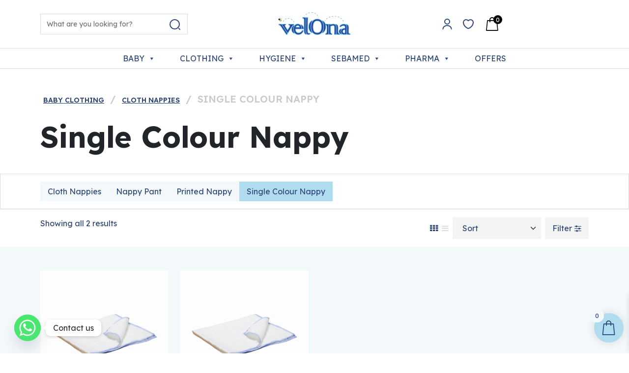

--- FILE ---
content_type: text/html; charset=UTF-8
request_url: https://buyvelona.com/product-category/baby-clothing/cloth-nappies/single-colour-nappy/
body_size: 33931
content:
<!DOCTYPE html><html lang="en-US"><head><meta charset="UTF-8"><meta name="viewport" content="width=device-width, initial-scale=1, shrink-to-fit=no"><link rel="profile" href="https://gmpg.org/xfn/11"> <script data-optimized="1" src="[data-uri]" defer></script> <title>Single Colour Nappy &#8211; Velona</title><meta name='robots' content='max-image-preview:large' />
 <script id="google_gtagjs-js-consent-mode-data-layer" src="[data-uri]" defer></script> <link rel='dns-prefetch' href='//www.google.com' /><link rel='dns-prefetch' href='//www.googletagmanager.com' /><link rel="alternate" type="application/rss+xml" title="Velona &raquo; Feed" href="https://buyvelona.com/feed/" /><link rel="alternate" type="application/rss+xml" title="Velona &raquo; Comments Feed" href="https://buyvelona.com/comments/feed/" /><link rel="alternate" type="application/rss+xml" title="Velona &raquo; Single Colour Nappy Category Feed" href="https://buyvelona.com/product-category/baby-clothing/cloth-nappies/single-colour-nappy/feed/" /><style id='wp-img-auto-sizes-contain-inline-css'>img:is([sizes=auto i],[sizes^="auto," i]){contain-intrinsic-size:3000px 1500px}
/*# sourceURL=wp-img-auto-sizes-contain-inline-css */</style><style id='wp-emoji-styles-inline-css'>img.wp-smiley, img.emoji {
		display: inline !important;
		border: none !important;
		box-shadow: none !important;
		height: 1em !important;
		width: 1em !important;
		margin: 0 0.07em !important;
		vertical-align: -0.1em !important;
		background: none !important;
		padding: 0 !important;
	}
/*# sourceURL=wp-emoji-styles-inline-css */</style><link rel='stylesheet' id='wp-block-library-css' href='https://buyvelona.com/wp-includes/css/dist/block-library/style.min.css?ver=6.9' media='all' /><style id='wp-block-heading-inline-css'>h1:where(.wp-block-heading).has-background,h2:where(.wp-block-heading).has-background,h3:where(.wp-block-heading).has-background,h4:where(.wp-block-heading).has-background,h5:where(.wp-block-heading).has-background,h6:where(.wp-block-heading).has-background{padding:1.25em 2.375em}h1.has-text-align-left[style*=writing-mode]:where([style*=vertical-lr]),h1.has-text-align-right[style*=writing-mode]:where([style*=vertical-rl]),h2.has-text-align-left[style*=writing-mode]:where([style*=vertical-lr]),h2.has-text-align-right[style*=writing-mode]:where([style*=vertical-rl]),h3.has-text-align-left[style*=writing-mode]:where([style*=vertical-lr]),h3.has-text-align-right[style*=writing-mode]:where([style*=vertical-rl]),h4.has-text-align-left[style*=writing-mode]:where([style*=vertical-lr]),h4.has-text-align-right[style*=writing-mode]:where([style*=vertical-rl]),h5.has-text-align-left[style*=writing-mode]:where([style*=vertical-lr]),h5.has-text-align-right[style*=writing-mode]:where([style*=vertical-rl]),h6.has-text-align-left[style*=writing-mode]:where([style*=vertical-lr]),h6.has-text-align-right[style*=writing-mode]:where([style*=vertical-rl]){rotate:180deg}
/*# sourceURL=https://buyvelona.com/wp-includes/blocks/heading/style.min.css */</style><style id='wp-block-columns-inline-css'>.wp-block-columns{box-sizing:border-box;display:flex;flex-wrap:wrap!important}@media (min-width:782px){.wp-block-columns{flex-wrap:nowrap!important}}.wp-block-columns{align-items:normal!important}.wp-block-columns.are-vertically-aligned-top{align-items:flex-start}.wp-block-columns.are-vertically-aligned-center{align-items:center}.wp-block-columns.are-vertically-aligned-bottom{align-items:flex-end}@media (max-width:781px){.wp-block-columns:not(.is-not-stacked-on-mobile)>.wp-block-column{flex-basis:100%!important}}@media (min-width:782px){.wp-block-columns:not(.is-not-stacked-on-mobile)>.wp-block-column{flex-basis:0;flex-grow:1}.wp-block-columns:not(.is-not-stacked-on-mobile)>.wp-block-column[style*=flex-basis]{flex-grow:0}}.wp-block-columns.is-not-stacked-on-mobile{flex-wrap:nowrap!important}.wp-block-columns.is-not-stacked-on-mobile>.wp-block-column{flex-basis:0;flex-grow:1}.wp-block-columns.is-not-stacked-on-mobile>.wp-block-column[style*=flex-basis]{flex-grow:0}:where(.wp-block-columns){margin-bottom:1.75em}:where(.wp-block-columns.has-background){padding:1.25em 2.375em}.wp-block-column{flex-grow:1;min-width:0;overflow-wrap:break-word;word-break:break-word}.wp-block-column.is-vertically-aligned-top{align-self:flex-start}.wp-block-column.is-vertically-aligned-center{align-self:center}.wp-block-column.is-vertically-aligned-bottom{align-self:flex-end}.wp-block-column.is-vertically-aligned-stretch{align-self:stretch}.wp-block-column.is-vertically-aligned-bottom,.wp-block-column.is-vertically-aligned-center,.wp-block-column.is-vertically-aligned-top{width:100%}
/*# sourceURL=https://buyvelona.com/wp-includes/blocks/columns/style.min.css */</style><style id='wp-block-paragraph-inline-css'>.is-small-text{font-size:.875em}.is-regular-text{font-size:1em}.is-large-text{font-size:2.25em}.is-larger-text{font-size:3em}.has-drop-cap:not(:focus):first-letter{float:left;font-size:8.4em;font-style:normal;font-weight:100;line-height:.68;margin:.05em .1em 0 0;text-transform:uppercase}body.rtl .has-drop-cap:not(:focus):first-letter{float:none;margin-left:.1em}p.has-drop-cap.has-background{overflow:hidden}:root :where(p.has-background){padding:1.25em 2.375em}:where(p.has-text-color:not(.has-link-color)) a{color:inherit}p.has-text-align-left[style*="writing-mode:vertical-lr"],p.has-text-align-right[style*="writing-mode:vertical-rl"]{rotate:180deg}
/*# sourceURL=https://buyvelona.com/wp-includes/blocks/paragraph/style.min.css */</style><style id='wp-block-spacer-inline-css'>.wp-block-spacer{clear:both}
/*# sourceURL=https://buyvelona.com/wp-includes/blocks/spacer/style.min.css */</style><link rel='stylesheet' id='wc-blocks-style-css' href='https://buyvelona.com/wp-content/plugins/woocommerce/assets/client/blocks/wc-blocks.css?ver=wc-10.4.3' media='all' /><style id='global-styles-inline-css'>:root{--wp--preset--aspect-ratio--square: 1;--wp--preset--aspect-ratio--4-3: 4/3;--wp--preset--aspect-ratio--3-4: 3/4;--wp--preset--aspect-ratio--3-2: 3/2;--wp--preset--aspect-ratio--2-3: 2/3;--wp--preset--aspect-ratio--16-9: 16/9;--wp--preset--aspect-ratio--9-16: 9/16;--wp--preset--color--black: #000000;--wp--preset--color--cyan-bluish-gray: #abb8c3;--wp--preset--color--white: #fff;--wp--preset--color--pale-pink: #f78da7;--wp--preset--color--vivid-red: #cf2e2e;--wp--preset--color--luminous-vivid-orange: #ff6900;--wp--preset--color--luminous-vivid-amber: #fcb900;--wp--preset--color--light-green-cyan: #7bdcb5;--wp--preset--color--vivid-green-cyan: #00d084;--wp--preset--color--pale-cyan-blue: #8ed1fc;--wp--preset--color--vivid-cyan-blue: #0693e3;--wp--preset--color--vivid-purple: #9b51e0;--wp--preset--color--blue: #0d6efd;--wp--preset--color--indigo: #6610f2;--wp--preset--color--purple: #6f42c1;--wp--preset--color--pink: #d63384;--wp--preset--color--red: #dc3545;--wp--preset--color--orange: #fd7e14;--wp--preset--color--yellow: #ffc107;--wp--preset--color--green: #198754;--wp--preset--color--teal: #20c997;--wp--preset--color--cyan: #0dcaf0;--wp--preset--color--gray: #6c757d;--wp--preset--color--gray-dark: #343a40;--wp--preset--gradient--vivid-cyan-blue-to-vivid-purple: linear-gradient(135deg,rgb(6,147,227) 0%,rgb(155,81,224) 100%);--wp--preset--gradient--light-green-cyan-to-vivid-green-cyan: linear-gradient(135deg,rgb(122,220,180) 0%,rgb(0,208,130) 100%);--wp--preset--gradient--luminous-vivid-amber-to-luminous-vivid-orange: linear-gradient(135deg,rgb(252,185,0) 0%,rgb(255,105,0) 100%);--wp--preset--gradient--luminous-vivid-orange-to-vivid-red: linear-gradient(135deg,rgb(255,105,0) 0%,rgb(207,46,46) 100%);--wp--preset--gradient--very-light-gray-to-cyan-bluish-gray: linear-gradient(135deg,rgb(238,238,238) 0%,rgb(169,184,195) 100%);--wp--preset--gradient--cool-to-warm-spectrum: linear-gradient(135deg,rgb(74,234,220) 0%,rgb(151,120,209) 20%,rgb(207,42,186) 40%,rgb(238,44,130) 60%,rgb(251,105,98) 80%,rgb(254,248,76) 100%);--wp--preset--gradient--blush-light-purple: linear-gradient(135deg,rgb(255,206,236) 0%,rgb(152,150,240) 100%);--wp--preset--gradient--blush-bordeaux: linear-gradient(135deg,rgb(254,205,165) 0%,rgb(254,45,45) 50%,rgb(107,0,62) 100%);--wp--preset--gradient--luminous-dusk: linear-gradient(135deg,rgb(255,203,112) 0%,rgb(199,81,192) 50%,rgb(65,88,208) 100%);--wp--preset--gradient--pale-ocean: linear-gradient(135deg,rgb(255,245,203) 0%,rgb(182,227,212) 50%,rgb(51,167,181) 100%);--wp--preset--gradient--electric-grass: linear-gradient(135deg,rgb(202,248,128) 0%,rgb(113,206,126) 100%);--wp--preset--gradient--midnight: linear-gradient(135deg,rgb(2,3,129) 0%,rgb(40,116,252) 100%);--wp--preset--font-size--small: 13px;--wp--preset--font-size--medium: 20px;--wp--preset--font-size--large: 36px;--wp--preset--font-size--x-large: 42px;--wp--preset--spacing--20: 0.44rem;--wp--preset--spacing--30: 0.67rem;--wp--preset--spacing--40: 1rem;--wp--preset--spacing--50: 1.5rem;--wp--preset--spacing--60: 2.25rem;--wp--preset--spacing--70: 3.38rem;--wp--preset--spacing--80: 5.06rem;--wp--preset--shadow--natural: 6px 6px 9px rgba(0, 0, 0, 0.2);--wp--preset--shadow--deep: 12px 12px 50px rgba(0, 0, 0, 0.4);--wp--preset--shadow--sharp: 6px 6px 0px rgba(0, 0, 0, 0.2);--wp--preset--shadow--outlined: 6px 6px 0px -3px rgb(255, 255, 255), 6px 6px rgb(0, 0, 0);--wp--preset--shadow--crisp: 6px 6px 0px rgb(0, 0, 0);}:where(.is-layout-flex){gap: 0.5em;}:where(.is-layout-grid){gap: 0.5em;}body .is-layout-flex{display: flex;}.is-layout-flex{flex-wrap: wrap;align-items: center;}.is-layout-flex > :is(*, div){margin: 0;}body .is-layout-grid{display: grid;}.is-layout-grid > :is(*, div){margin: 0;}:where(.wp-block-columns.is-layout-flex){gap: 2em;}:where(.wp-block-columns.is-layout-grid){gap: 2em;}:where(.wp-block-post-template.is-layout-flex){gap: 1.25em;}:where(.wp-block-post-template.is-layout-grid){gap: 1.25em;}.has-black-color{color: var(--wp--preset--color--black) !important;}.has-cyan-bluish-gray-color{color: var(--wp--preset--color--cyan-bluish-gray) !important;}.has-white-color{color: var(--wp--preset--color--white) !important;}.has-pale-pink-color{color: var(--wp--preset--color--pale-pink) !important;}.has-vivid-red-color{color: var(--wp--preset--color--vivid-red) !important;}.has-luminous-vivid-orange-color{color: var(--wp--preset--color--luminous-vivid-orange) !important;}.has-luminous-vivid-amber-color{color: var(--wp--preset--color--luminous-vivid-amber) !important;}.has-light-green-cyan-color{color: var(--wp--preset--color--light-green-cyan) !important;}.has-vivid-green-cyan-color{color: var(--wp--preset--color--vivid-green-cyan) !important;}.has-pale-cyan-blue-color{color: var(--wp--preset--color--pale-cyan-blue) !important;}.has-vivid-cyan-blue-color{color: var(--wp--preset--color--vivid-cyan-blue) !important;}.has-vivid-purple-color{color: var(--wp--preset--color--vivid-purple) !important;}.has-black-background-color{background-color: var(--wp--preset--color--black) !important;}.has-cyan-bluish-gray-background-color{background-color: var(--wp--preset--color--cyan-bluish-gray) !important;}.has-white-background-color{background-color: var(--wp--preset--color--white) !important;}.has-pale-pink-background-color{background-color: var(--wp--preset--color--pale-pink) !important;}.has-vivid-red-background-color{background-color: var(--wp--preset--color--vivid-red) !important;}.has-luminous-vivid-orange-background-color{background-color: var(--wp--preset--color--luminous-vivid-orange) !important;}.has-luminous-vivid-amber-background-color{background-color: var(--wp--preset--color--luminous-vivid-amber) !important;}.has-light-green-cyan-background-color{background-color: var(--wp--preset--color--light-green-cyan) !important;}.has-vivid-green-cyan-background-color{background-color: var(--wp--preset--color--vivid-green-cyan) !important;}.has-pale-cyan-blue-background-color{background-color: var(--wp--preset--color--pale-cyan-blue) !important;}.has-vivid-cyan-blue-background-color{background-color: var(--wp--preset--color--vivid-cyan-blue) !important;}.has-vivid-purple-background-color{background-color: var(--wp--preset--color--vivid-purple) !important;}.has-black-border-color{border-color: var(--wp--preset--color--black) !important;}.has-cyan-bluish-gray-border-color{border-color: var(--wp--preset--color--cyan-bluish-gray) !important;}.has-white-border-color{border-color: var(--wp--preset--color--white) !important;}.has-pale-pink-border-color{border-color: var(--wp--preset--color--pale-pink) !important;}.has-vivid-red-border-color{border-color: var(--wp--preset--color--vivid-red) !important;}.has-luminous-vivid-orange-border-color{border-color: var(--wp--preset--color--luminous-vivid-orange) !important;}.has-luminous-vivid-amber-border-color{border-color: var(--wp--preset--color--luminous-vivid-amber) !important;}.has-light-green-cyan-border-color{border-color: var(--wp--preset--color--light-green-cyan) !important;}.has-vivid-green-cyan-border-color{border-color: var(--wp--preset--color--vivid-green-cyan) !important;}.has-pale-cyan-blue-border-color{border-color: var(--wp--preset--color--pale-cyan-blue) !important;}.has-vivid-cyan-blue-border-color{border-color: var(--wp--preset--color--vivid-cyan-blue) !important;}.has-vivid-purple-border-color{border-color: var(--wp--preset--color--vivid-purple) !important;}.has-vivid-cyan-blue-to-vivid-purple-gradient-background{background: var(--wp--preset--gradient--vivid-cyan-blue-to-vivid-purple) !important;}.has-light-green-cyan-to-vivid-green-cyan-gradient-background{background: var(--wp--preset--gradient--light-green-cyan-to-vivid-green-cyan) !important;}.has-luminous-vivid-amber-to-luminous-vivid-orange-gradient-background{background: var(--wp--preset--gradient--luminous-vivid-amber-to-luminous-vivid-orange) !important;}.has-luminous-vivid-orange-to-vivid-red-gradient-background{background: var(--wp--preset--gradient--luminous-vivid-orange-to-vivid-red) !important;}.has-very-light-gray-to-cyan-bluish-gray-gradient-background{background: var(--wp--preset--gradient--very-light-gray-to-cyan-bluish-gray) !important;}.has-cool-to-warm-spectrum-gradient-background{background: var(--wp--preset--gradient--cool-to-warm-spectrum) !important;}.has-blush-light-purple-gradient-background{background: var(--wp--preset--gradient--blush-light-purple) !important;}.has-blush-bordeaux-gradient-background{background: var(--wp--preset--gradient--blush-bordeaux) !important;}.has-luminous-dusk-gradient-background{background: var(--wp--preset--gradient--luminous-dusk) !important;}.has-pale-ocean-gradient-background{background: var(--wp--preset--gradient--pale-ocean) !important;}.has-electric-grass-gradient-background{background: var(--wp--preset--gradient--electric-grass) !important;}.has-midnight-gradient-background{background: var(--wp--preset--gradient--midnight) !important;}.has-small-font-size{font-size: var(--wp--preset--font-size--small) !important;}.has-medium-font-size{font-size: var(--wp--preset--font-size--medium) !important;}.has-large-font-size{font-size: var(--wp--preset--font-size--large) !important;}.has-x-large-font-size{font-size: var(--wp--preset--font-size--x-large) !important;}
:where(.wp-block-columns.is-layout-flex){gap: 2em;}:where(.wp-block-columns.is-layout-grid){gap: 2em;}
/*# sourceURL=global-styles-inline-css */</style><style id='core-block-supports-inline-css'>.wp-elements-5f2a7f5976bbc667918997e80adc6ba1 a:where(:not(.wp-element-button)){color:#2f4778;}.wp-container-core-columns-is-layout-9d6595d7{flex-wrap:nowrap;}
/*# sourceURL=core-block-supports-inline-css */</style><style id='classic-theme-styles-inline-css'>/*! This file is auto-generated */
.wp-block-button__link{color:#fff;background-color:#32373c;border-radius:9999px;box-shadow:none;text-decoration:none;padding:calc(.667em + 2px) calc(1.333em + 2px);font-size:1.125em}.wp-block-file__button{background:#32373c;color:#fff;text-decoration:none}
/*# sourceURL=/wp-includes/css/classic-themes.min.css */</style><link rel='stylesheet' id='contact-form-7-css' href='https://buyvelona.com/wp-content/plugins/contact-form-7/includes/css/styles.css?ver=6.1.4' media='all' /><link rel='stylesheet' id='payhere-ipg_checkout-css' href='https://buyvelona.com/wp-content/plugins/payhere-payment-gateway/public/css/payhere-checkout-styles.css?ver=2.3.9' media='all' /><link rel='stylesheet' id='payhere-ipg-css' href='https://buyvelona.com/wp-content/plugins/payhere-payment-gateway/public/css/payhere-ipg-public.css?ver=2.3.9' media='all' /><link rel='stylesheet' id='woocommerce-layout-css' href='https://buyvelona.com/wp-content/plugins/woocommerce/assets/css/woocommerce-layout.css?ver=10.4.3' media='all' /><link rel='stylesheet' id='woocommerce-smallscreen-css' href='https://buyvelona.com/wp-content/plugins/woocommerce/assets/css/woocommerce-smallscreen.css?ver=10.4.3' media='only screen and (max-width: 768px)' /><link rel='stylesheet' id='woocommerce-general-css' href='https://buyvelona.com/wp-content/plugins/woocommerce/assets/css/woocommerce.css?ver=10.4.3' media='all' /><style id='woocommerce-inline-inline-css'>.woocommerce form .form-row .required { visibility: visible; }
/*# sourceURL=woocommerce-inline-inline-css */</style><link rel='stylesheet' id='megamenu-css' href='https://buyvelona.com/wp-content/uploads/maxmegamenu/style.css?ver=971b2b' media='all' /><link rel='stylesheet' id='dashicons-css' href='https://buyvelona.com/wp-includes/css/dashicons.min.css?ver=6.9' media='all' /><style id='dashicons-inline-css'>[data-font="Dashicons"]:before {font-family: 'Dashicons' !important;content: attr(data-icon) !important;speak: none !important;font-weight: normal !important;font-variant: normal !important;text-transform: none !important;line-height: 1 !important;font-style: normal !important;-webkit-font-smoothing: antialiased !important;-moz-osx-font-smoothing: grayscale !important;}
/*# sourceURL=dashicons-inline-css */</style><link rel='stylesheet' id='woo-variation-swatches-css' href='https://buyvelona.com/wp-content/plugins/woo-variation-swatches/assets/css/frontend.min.css?ver=1762914911' media='all' /><style id='woo-variation-swatches-inline-css'>:root {
--wvs-tick:url("data:image/svg+xml;utf8,%3Csvg filter='drop-shadow(0px 0px 2px rgb(0 0 0 / .8))' xmlns='http://www.w3.org/2000/svg'  viewBox='0 0 30 30'%3E%3Cpath fill='none' stroke='%23ffffff' stroke-linecap='round' stroke-linejoin='round' stroke-width='4' d='M4 16L11 23 27 7'/%3E%3C/svg%3E");

--wvs-cross:url("data:image/svg+xml;utf8,%3Csvg filter='drop-shadow(0px 0px 5px rgb(255 255 255 / .6))' xmlns='http://www.w3.org/2000/svg' width='72px' height='72px' viewBox='0 0 24 24'%3E%3Cpath fill='none' stroke='%23ff0000' stroke-linecap='round' stroke-width='0.6' d='M5 5L19 19M19 5L5 19'/%3E%3C/svg%3E");
--wvs-single-product-item-width:30px;
--wvs-single-product-item-height:30px;
--wvs-single-product-item-font-size:16px}
/*# sourceURL=woo-variation-swatches-inline-css */</style><link rel='stylesheet' id='jquery-selectBox-css' href='https://buyvelona.com/wp-content/plugins/yith-woocommerce-wishlist/assets/css/jquery.selectBox.css?ver=1.2.0' media='all' /><link rel='stylesheet' id='woocommerce_prettyPhoto_css-css' href='//buyvelona.com/wp-content/plugins/woocommerce/assets/css/prettyPhoto.css?ver=3.1.6' media='all' /><link rel='stylesheet' id='yith-wcwl-main-css' href='https://buyvelona.com/wp-content/plugins/yith-woocommerce-wishlist/assets/css/style.css?ver=4.11.0' media='all' /><style id='yith-wcwl-main-inline-css'>:root { --add-to-wishlist-icon-color: #000000; --added-to-wishlist-icon-color: #000000; --color-add-to-wishlist-background: #333333; --color-add-to-wishlist-text: #FFFFFF; --color-add-to-wishlist-border: #333333; --color-add-to-wishlist-background-hover: #333333; --color-add-to-wishlist-text-hover: #FFFFFF; --color-add-to-wishlist-border-hover: #333333; --rounded-corners-radius: 16px; --color-add-to-cart-background: #333333; --color-add-to-cart-text: #FFFFFF; --color-add-to-cart-border: #333333; --color-add-to-cart-background-hover: #4F4F4F; --color-add-to-cart-text-hover: #FFFFFF; --color-add-to-cart-border-hover: #4F4F4F; --add-to-cart-rounded-corners-radius: 16px; --color-button-style-1-background: #333333; --color-button-style-1-text: #FFFFFF; --color-button-style-1-border: #333333; --color-button-style-1-background-hover: #4F4F4F; --color-button-style-1-text-hover: #FFFFFF; --color-button-style-1-border-hover: #4F4F4F; --color-button-style-2-background: #333333; --color-button-style-2-text: #FFFFFF; --color-button-style-2-border: #333333; --color-button-style-2-background-hover: #4F4F4F; --color-button-style-2-text-hover: #FFFFFF; --color-button-style-2-border-hover: #4F4F4F; --color-wishlist-table-background: #ffffff; --color-wishlist-table-text: #6d6c6c; --color-wishlist-table-border: #cccccc; --color-headers-background: #F4F4F4; --feedback-duration: 3s }  .yith-wcwl-add-to-wishlist .yith-wcwl-add-button{
align-items: flex-end;}

.yith-wcwl-add-to-wishlist a.delete_item>.yith-wcwl-icon-svg{
float:left;
}
.yith-wcwl-add-button .single_add_to_wishlist{
text-decoration:none;
}
.yith-wcwl-add-button .single_add_to_wishlist svg{
//display:none;
}

.cart-btn-wrapper .yith-wcwl-add-to-wishlist--single{
  // background-color: #f4b3b3;
}

.cart-btn-wrapper .yith-wcwl-add-to-wishlist--single .yith-wcwl-add-button .delete_item {
text-decoration:none;
}

.cart-btn-wrapper .yith-wcwl-add-to-wishlist .yith-wcwl-add-button{
align-items: center;
height:100%;
    justify-content: center;
}
 :root { --add-to-wishlist-icon-color: #000000; --added-to-wishlist-icon-color: #000000; --color-add-to-wishlist-background: #333333; --color-add-to-wishlist-text: #FFFFFF; --color-add-to-wishlist-border: #333333; --color-add-to-wishlist-background-hover: #333333; --color-add-to-wishlist-text-hover: #FFFFFF; --color-add-to-wishlist-border-hover: #333333; --rounded-corners-radius: 16px; --color-add-to-cart-background: #333333; --color-add-to-cart-text: #FFFFFF; --color-add-to-cart-border: #333333; --color-add-to-cart-background-hover: #4F4F4F; --color-add-to-cart-text-hover: #FFFFFF; --color-add-to-cart-border-hover: #4F4F4F; --add-to-cart-rounded-corners-radius: 16px; --color-button-style-1-background: #333333; --color-button-style-1-text: #FFFFFF; --color-button-style-1-border: #333333; --color-button-style-1-background-hover: #4F4F4F; --color-button-style-1-text-hover: #FFFFFF; --color-button-style-1-border-hover: #4F4F4F; --color-button-style-2-background: #333333; --color-button-style-2-text: #FFFFFF; --color-button-style-2-border: #333333; --color-button-style-2-background-hover: #4F4F4F; --color-button-style-2-text-hover: #FFFFFF; --color-button-style-2-border-hover: #4F4F4F; --color-wishlist-table-background: #ffffff; --color-wishlist-table-text: #6d6c6c; --color-wishlist-table-border: #cccccc; --color-headers-background: #F4F4F4; --feedback-duration: 3s }  .yith-wcwl-add-to-wishlist .yith-wcwl-add-button{
align-items: flex-end;}

.yith-wcwl-add-to-wishlist a.delete_item>.yith-wcwl-icon-svg{
float:left;
}
.yith-wcwl-add-button .single_add_to_wishlist{
text-decoration:none;
}
.yith-wcwl-add-button .single_add_to_wishlist svg{
//display:none;
}

.cart-btn-wrapper .yith-wcwl-add-to-wishlist--single{
  // background-color: #f4b3b3;
}

.cart-btn-wrapper .yith-wcwl-add-to-wishlist--single .yith-wcwl-add-button .delete_item {
text-decoration:none;
}

.cart-btn-wrapper .yith-wcwl-add-to-wishlist .yith-wcwl-add-button{
align-items: center;
height:100%;
    justify-content: center;
}
/*# sourceURL=yith-wcwl-main-inline-css */</style><link rel='stylesheet' id='xoo-wsc-fonts-css' href='https://buyvelona.com/wp-content/plugins/side-cart-woocommerce/assets/css/xoo-wsc-fonts.css?ver=2.7.2' media='all' /><link rel='stylesheet' id='xoo-wsc-style-css' href='https://buyvelona.com/wp-content/plugins/side-cart-woocommerce/assets/css/xoo-wsc-style.css?ver=2.7.2' media='all' /><style id='xoo-wsc-style-inline-css'>.xoo-wsc-ft-buttons-cont a.xoo-wsc-ft-btn, .xoo-wsc-container .xoo-wsc-btn {
	background-color: #b0dcef;
	color: #2f4778;
	border: 0px solid #ffffff;
	padding: 10px 20px;
}

.xoo-wsc-ft-buttons-cont a.xoo-wsc-ft-btn:hover, .xoo-wsc-container .xoo-wsc-btn:hover {
	background-color: #2f4778;
	color: #ffffff;
	border: 0px solid #000000;
}

 

.xoo-wsc-footer{
	background-color: #ffffff;
	color: #2f4778;
	padding: 10px 20px;
	box-shadow: 0 -5px 10px #0000001a;
}

.xoo-wsc-footer, .xoo-wsc-footer a, .xoo-wsc-footer .amount{
	font-size: 18px;
}

.xoo-wsc-btn .amount{
	color: #2f4778}

.xoo-wsc-btn:hover .amount{
	color: #ffffff;
}

.xoo-wsc-ft-buttons-cont{
	grid-template-columns: auto;
}

.xoo-wsc-basket{
	bottom: 12px;
	right: 1px;
	background-color: #b0dcef;
	color: #2f4778;
	box-shadow: 0px 0px 15px 2px #0000001a;
	border-radius: 50%;
	display: flex;
	width: 60px;
	height: 60px;
}


.xoo-wsc-bki{
	font-size: 30px}

.xoo-wsc-items-count{
	top: -9px;
	left: -8px;
}

.xoo-wsc-items-count, .xoo-wsch-items-count{
	background-color: #f3f8fa;
	color: #2f4778;
}

.xoo-wsc-container, .xoo-wsc-slider{
	max-width: 365px;
	right: -365px;
	max-height: 100vh;
	bottom: 0;
	font-family: }


.xoo-wsc-cart-active .xoo-wsc-container, .xoo-wsc-slider-active .xoo-wsc-slider{
	right: 0;
}


.xoo-wsc-cart-active .xoo-wsc-basket{
	right: 365px;
}

.xoo-wsc-slider{
	right: -365px;
}

span.xoo-wsch-close {
    font-size: 18px;
}

	.xoo-wsch-top{
		justify-content: flex-start;
	}
	span.xoo-wsch-close {
	    right: 10px;
	}

.xoo-wsch-text{
	font-size: 17px;
}

.xoo-wsc-header{
	color: #2f4778;
	background-color: #ffffff;
	border-bottom: 2px solid #eee;
	padding: 15px 15px;
}


.xoo-wsc-body{
	background-color: #f8f9fa;
}

.xoo-wsc-products:not(.xoo-wsc-pattern-card), .xoo-wsc-products:not(.xoo-wsc-pattern-card) span.amount, .xoo-wsc-products:not(.xoo-wsc-pattern-card) a{
	font-size: 14px;
	color: #2f4778;
}

.xoo-wsc-products:not(.xoo-wsc-pattern-card) .xoo-wsc-product{
	padding: 10px 15px;
	margin: 10px 15px;
	border-radius: 5px;
	box-shadow: 0 2px 2px #00000005;
	background-color: #ffffff;
}

.xoo-wsc-sum-col{
	justify-content: center;
}


/** Shortcode **/
.xoo-wsc-sc-count{
	background-color: #000000;
	color: #ffffff;
}

.xoo-wsc-sc-bki{
	font-size: 28px;
	color: #000000;
}
.xoo-wsc-sc-cont{
	color: #2f4778;
}

.added_to_cart{
	display: none!important;
}

.xoo-wsc-product dl.variation {
	display: block;
}


.xoo-wsc-product-cont{
	padding: 10px 10px;
}

.xoo-wsc-products:not(.xoo-wsc-pattern-card) .xoo-wsc-img-col{
	width: 25%;
}

.xoo-wsc-pattern-card .xoo-wsc-img-col img{
	max-width: 100%;
	height: auto;
}

.xoo-wsc-products:not(.xoo-wsc-pattern-card) .xoo-wsc-sum-col{
	width: 75%;
}

.xoo-wsc-pattern-card .xoo-wsc-product-cont{
	width: 50% 
}

@media only screen and (max-width: 600px) {
	.xoo-wsc-pattern-card .xoo-wsc-product-cont  {
		width: 50%;
	}
}


.xoo-wsc-pattern-card .xoo-wsc-product{
	border: 0;
	box-shadow: 0px 10px 15px -12px #0000001a;
}


.xoo-wsc-sm-front{
	background-color: #eee;
}
.xoo-wsc-pattern-card, .xoo-wsc-sm-front{
	border-bottom-left-radius: 5px;
	border-bottom-right-radius: 5px;
}
.xoo-wsc-pattern-card, .xoo-wsc-img-col img, .xoo-wsc-img-col, .xoo-wsc-sm-back-cont{
	border-top-left-radius: 5px;
	border-top-right-radius: 5px;
}
.xoo-wsc-sm-back{
	background-color: #fff;
}
.xoo-wsc-pattern-card, .xoo-wsc-pattern-card a, .xoo-wsc-pattern-card .amount{
	font-size: 14px;
}

.xoo-wsc-sm-front, .xoo-wsc-sm-front a, .xoo-wsc-sm-front .amount{
	color: #000;
}

.xoo-wsc-sm-back, .xoo-wsc-sm-back a, .xoo-wsc-sm-back .amount{
	color: #000;
}


.magictime {
    animation-duration: 0.5s;
}



span.xoo-wsch-items-count{
	height: 20px;
	line-height: 20px;
	width: 20px;
}

span.xoo-wsch-icon{
	font-size: 30px
}

.xoo-wsc-smr-del{
	font-size: 14px
}
/*# sourceURL=xoo-wsc-style-inline-css */</style><link rel='stylesheet' id='understrap-styles-css' href='https://buyvelona.com/wp-content/themes/buyvelona/css/theme.min.css?ver=1.2.4.1733448871' media='all' /><link rel='stylesheet' id='newsletter-css' href='https://buyvelona.com/wp-content/plugins/newsletter/style.css?ver=9.1.0' media='all' /><link rel='stylesheet' id='chaty-front-css-css' href='https://buyvelona.com/wp-content/plugins/chaty/css/chaty-front.min.css?ver=3.5.11768379301' media='all' /><link rel='stylesheet' id='cev-custom-style-css' href='https://buyvelona.com/wp-content/plugins/customer-email-verification-for-woocommerce/includes/../assets/css/signup-style.css?ver=1768481184' media='all' /><style id='kadence-blocks-global-variables-inline-css'>:root {--global-kb-font-size-sm:clamp(0.8rem, 0.73rem + 0.217vw, 0.9rem);--global-kb-font-size-md:clamp(1.1rem, 0.995rem + 0.326vw, 1.25rem);--global-kb-font-size-lg:clamp(1.75rem, 1.576rem + 0.543vw, 2rem);--global-kb-font-size-xl:clamp(2.25rem, 1.728rem + 1.63vw, 3rem);--global-kb-font-size-xxl:clamp(2.5rem, 1.456rem + 3.26vw, 4rem);--global-kb-font-size-xxxl:clamp(2.75rem, 0.489rem + 7.065vw, 6rem);}:root {--global-palette1: #3182CE;--global-palette2: #2B6CB0;--global-palette3: #1A202C;--global-palette4: #2D3748;--global-palette5: #4A5568;--global-palette6: #718096;--global-palette7: #EDF2F7;--global-palette8: #F7FAFC;--global-palette9: #ffffff;}
/*# sourceURL=kadence-blocks-global-variables-inline-css */</style> <script data-optimized="1" type="text/javascript" src="[data-uri]" defer></script><script src="https://buyvelona.com/wp-includes/js/jquery/jquery.min.js?ver=3.7.1" id="jquery-core-js"></script> <script data-optimized="1" src="https://buyvelona.com/wp-content/litespeed/js/7eeda8dae931fe4147e0970d5d3788c6.js?ver=39469" id="jquery-migrate-js" defer data-deferred="1"></script> <script data-optimized="1" src="https://buyvelona.com/wp-content/litespeed/js/094b7bd46aa9fcdc20184c975373ea09.js?ver=3ea09" id="rcfwc-js-js" defer data-wp-strategy="defer"></script> <script src="https://www.google.com/recaptcha/api.js?hl=en_US" id="recaptcha-js" defer data-wp-strategy="defer"></script> <script data-optimized="1" src="https://buyvelona.com/wp-content/litespeed/js/6e75049966b4112b2f34d85b4b5e4fc3.js?ver=87a4a" id="wc-jquery-blockui-js" data-wp-strategy="defer"></script> <script data-optimized="1" id="wc-add-to-cart-js-extra" src="[data-uri]" defer></script> <script data-optimized="1" src="https://buyvelona.com/wp-content/litespeed/js/1d280a78d531852e860aea14e01aed3f.js?ver=eaae0" id="wc-add-to-cart-js" defer data-wp-strategy="defer"></script> <script data-optimized="1" src="https://buyvelona.com/wp-content/litespeed/js/fdc03582c08a01500c81f6824259f7d5.js?ver=9194d" id="wc-js-cookie-js" data-wp-strategy="defer"></script> 
 <script src="https://www.googletagmanager.com/gtag/js?id=GT-NMKXLNN" id="google_gtagjs-js" defer data-deferred="1"></script> <script id="google_gtagjs-js-after" src="[data-uri]" defer></script> <link rel="https://api.w.org/" href="https://buyvelona.com/wp-json/" /><link rel="alternate" title="JSON" type="application/json" href="https://buyvelona.com/wp-json/wp/v2/product_cat/103" /><link rel="EditURI" type="application/rsd+xml" title="RSD" href="https://buyvelona.com/xmlrpc.php?rsd" /><meta name="generator" content="WordPress 6.9" /><meta name="generator" content="WooCommerce 10.4.3" /><meta name="generator" content="Site Kit by Google 1.168.0" /><meta name="google-site-verification" content="rnsUiKss8SyMctzQsW0zs6s5aIYIMd8BTVCZntQnBI4" /><meta name="mobile-web-app-capable" content="yes"><meta name="apple-mobile-web-app-capable" content="yes"><meta name="apple-mobile-web-app-title" content="Velona - Baby Nappies, Diapers &amp; Clothing">
<noscript><style>.woocommerce-product-gallery{ opacity: 1 !important; }</style></noscript><meta name="google-site-verification" content="rnsUiKss8SyMctzQsW0zs6s5aIYIMd8BTVCZntQnBI4"><meta name="google-adsense-platform-account" content="ca-host-pub-2644536267352236"><meta name="google-adsense-platform-domain" content="sitekit.withgoogle.com"> <script data-optimized="1" type='text/javascript' src="[data-uri]" defer></script>  <script data-optimized="1" type='text/javascript' src="[data-uri]" defer></script><script data-optimized="1" type='text/javascript' src="[data-uri]" defer></script>  <script>( function( w, d, s, l, i ) {
				w[l] = w[l] || [];
				w[l].push( {'gtm.start': new Date().getTime(), event: 'gtm.js'} );
				var f = d.getElementsByTagName( s )[0],
					j = d.createElement( s ), dl = l != 'dataLayer' ? '&l=' + l : '';
				j.async = true;
				j.src = 'https://www.googletagmanager.com/gtm.js?id=' + i + dl;
				f.parentNode.insertBefore( j, f );
			} )( window, document, 'script', 'dataLayer', 'GTM-TRFG9BTD' );</script> <link rel="icon" href="https://buyvelona.com/wp-content/uploads/2024/10/favicon-50x50.jpg" sizes="32x32" /><link rel="icon" href="https://buyvelona.com/wp-content/uploads/2024/10/favicon.jpg" sizes="192x192" /><link rel="apple-touch-icon" href="https://buyvelona.com/wp-content/uploads/2024/10/favicon.jpg" /><meta name="msapplication-TileImage" content="https://buyvelona.com/wp-content/uploads/2024/10/favicon.jpg" /><style type="text/css">/** Mega Menu CSS: fs **/</style> <script src="https://www.googletagmanager.com/gtag/js?id=AW-11481211728" defer data-deferred="1"></script> <script src="[data-uri]" defer></script>  <script src="[data-uri]" defer></script>  <script>(function(w, d, s, l, i) {
			w[l] = w[l] || [];
			w[l].push({
				'gtm.start': new Date().getTime(),
				event: 'gtm.js'
			});
			var f = d.getElementsByTagName(s)[0],
				j = d.createElement(s),
				dl = l != 'dataLayer' ? '&l=' + l : '';
			j.async = true;
			j.src =
				'https://www.googletagmanager.com/gtm.js?id=' + i + dl;
			f.parentNode.insertBefore(j, f);
		})(window, document, 'script', 'dataLayer', 'GTM-TRFG9BTD');</script> 
<noscript><iframe data-lazyloaded="1" src="about:blank" data-src="https://www.googletagmanager.com/ns.html?id=GTM-TRFG9BTD"
height="0" width="0" style="display:none;visibility:hidden"></iframe><noscript><iframe src="https://www.googletagmanager.com/ns.html?id=GTM-TRFG9BTD"
height="0" width="0" style="display:none;visibility:hidden"></iframe></noscript></noscript></head><body class="archive tax-product_cat term-single-colour-nappy term-103 wp-embed-responsive wp-theme-buyvelona theme-buyvelona woocommerce woocommerce-page woocommerce-no-js mega-menu-primary woo-variation-swatches wvs-behavior-blur wvs-theme-buyvelona wvs-show-label wvs-tooltip group-blog hfeed understrap-has-sidebar" itemscope itemtype="http://schema.org/WebSite">
<noscript>
<iframe data-lazyloaded="1" src="about:blank" data-src="https://www.googletagmanager.com/ns.html?id=GTM-TRFG9BTD" height="0" width="0" style="display:none;visibility:hidden"></iframe><noscript><iframe src="https://www.googletagmanager.com/ns.html?id=GTM-TRFG9BTD" height="0" width="0" style="display:none;visibility:hidden"></iframe></noscript>
</noscript>
 <script src="[data-uri]" defer></script> 
<noscript>
<img height="1" width="1" style="display:none" alt="fbpx"
src="https://www.facebook.com/tr?id=1096007477516614&ev=PageView&noscript=1" />
</noscript><div class="site" id="page"><header id="wrapper-navbar"><a class="skip-link visually-hidden-focusable" href="#content">
Skip to content			</a><nav id="main-nav" class="navbar navbar-expand-md" aria-labelledby="main-nav-label"><h2 id="main-nav-label" class="screen-reader-text">
Main Navigation</h2><div class="w-100 "><div class="navbar-top-wrapper" id="navbar-top-header"><div class="container"><div class="row"><div class="col"><div class="navbar-top"><div class="navbar-top-search d-none d-md-block"><div class="top-search-form "><form role="search" class="search-form" method="get" action="https://buyvelona.com/" >
<label class="screen-reader-text" for="s-1">Search for:</label><div class="input-group search-field-group">
<input type="search" class="field search-field form-control" id="s-1" name="s" value="" placeholder="What are you looking for?">
<button type="submit" class="submit search-submit btn" name="submit">
<img data-lazyloaded="1" src="[data-uri]" data-src="https://buyvelona.com/wp-content/themes/buyvelona/assets/images/search-normal.svg" alt="Search" /><noscript><img src="https://buyvelona.com/wp-content/themes/buyvelona/assets/images/search-normal.svg" alt="Search" /></noscript>
</button></div></form></div></div><div class="navbar-top-logo">
<a href="https://buyvelona.com/"><img data-lazyloaded="1" src="[data-uri]" width="150" height="48" data-src="https://buyvelona.com/wp-content/themes/buyvelona/assets/images/velona-logo.svg" alt=""><noscript><img width="150" height="48" src="https://buyvelona.com/wp-content/themes/buyvelona/assets/images/velona-logo.svg" alt=""></noscript></a></div><div class="navbar-top-cta"><ul class="list-inline"><li class="list-inline-item">
<a href="https://buyvelona.com/my-account/">
<img data-lazyloaded="1" src="[data-uri]" data-src="https://buyvelona.com/wp-content/themes/buyvelona/assets/images/user.svg" alt=""><noscript><img src="https://buyvelona.com/wp-content/themes/buyvelona/assets/images/user.svg" alt=""></noscript>
</a></li><li class="list-inline-item">
<a href="https://buyvelona.com/wishlist/">
<img data-lazyloaded="1" src="[data-uri]" data-src="https://buyvelona.com/wp-content/themes/buyvelona/assets/images/heart.svg" alt=""><noscript><img src="https://buyvelona.com/wp-content/themes/buyvelona/assets/images/heart.svg" alt=""></noscript>
</a></li><li class="list-inline-item"><div class="xoo-wsc-sc-cont"><div class="xoo-wsc-cart-trigger"><span class="xoo-wsc-sc-subt">
<span class="woocommerce-Price-amount amount"><bdi><span class="woocommerce-Price-currencySymbol">LKR </span>&nbsp;0.00</bdi></span>			</span><div class="xoo-wsc-sc-bkcont">
<span class="xoo-wsc-sc-bki xoo-wsc-icon-bag2"></span>
<span class="xoo-wsc-sc-count">0</span></div></div></div></li><li class="list-inline-item">
<button
class="navbar-toggler"
type="button"
data-bs-toggle="offcanvas"
data-bs-target="#navbarNavOffcanvas"
aria-controls="navbarNavOffcanvas"
aria-expanded="false"
aria-label="Open menu">
<span class="navbar-toggler-icon"></span>
</button></li></ul></div></div></div></div></div></div><div class="navbar-bottom-wrapper" id="navbar-bottom-header"><div class="container-fluid"><div class="row"><div class="offcanvas offcanvas-end bg-primary" tabindex="-1" id="navbarNavOffcanvas"><div class="offcanvas-header justify-content-end">
<button
class="btn-close btn-close-white text-reset"
type="button"
data-bs-dismiss="offcanvas"
aria-label="Close menu"></button></div><div class="mobile-menu-scroll"><div class="top-search-form d-md-none"><form role="search" class="search-form" method="get" action="https://buyvelona.com/" >
<label class="screen-reader-text" for="s-2">Search for:</label><div class="input-group search-field-group">
<input type="search" class="field search-field form-control" id="s-2" name="s" value="" placeholder="What are you looking for?">
<button type="submit" class="submit search-submit btn" name="submit">
<img data-lazyloaded="1" src="[data-uri]" data-src="https://buyvelona.com/wp-content/themes/buyvelona/assets/images/search-normal.svg" alt="Search" /><noscript><img src="https://buyvelona.com/wp-content/themes/buyvelona/assets/images/search-normal.svg" alt="Search" /></noscript>
</button></div></form></div><div id="mega-menu-wrap-primary" class="mega-menu-wrap"><div class="mega-menu-toggle"><div class="mega-toggle-blocks-left"></div><div class="mega-toggle-blocks-center"></div><div class="mega-toggle-blocks-right"><div class='mega-toggle-block mega-menu-toggle-animated-block mega-toggle-block-0' id='mega-toggle-block-0'><button aria-label="Toggle Menu" class="mega-toggle-animated mega-toggle-animated-slider" type="button" aria-expanded="false">
<span class="mega-toggle-animated-box">
<span class="mega-toggle-animated-inner"></span>
</span>
</button></div></div></div><ul id="mega-menu-primary" class="mega-menu max-mega-menu mega-menu-horizontal mega-no-js" data-event="hover_intent" data-effect="fade_up" data-effect-speed="200" data-effect-mobile="disabled" data-effect-speed-mobile="0" data-panel-width="body" data-panel-inner-width=".container" data-mobile-force-width="false" data-second-click="go" data-document-click="collapse" data-vertical-behaviour="standard" data-breakpoint="768" data-unbind="true" data-mobile-state="collapse_all" data-mobile-direction="vertical" data-hover-intent-timeout="300" data-hover-intent-interval="100"><li class="mega-mega-menu mega-menu-item mega-menu-item-type-custom mega-menu-item-object-custom mega-menu-item-has-children mega-menu-megamenu mega-menu-grid mega-align-bottom-left mega-menu-grid mega-menu-item-25162 mega-menu" id="mega-menu-item-25162"><a class="mega-menu-link" aria-expanded="false" tabindex="0">BABY<span class="mega-indicator" aria-hidden="true"></span></a><ul class="mega-sub-menu" role='presentation'><li class="mega-menu-row" id="mega-menu-25162-0"><ul class="mega-sub-menu" style='--columns:12' role='presentation'><li class="mega-menu-column mega-menu-columns-3-of-12" style="--columns:12; --span:3" id="mega-menu-25162-0-0"><ul class="mega-sub-menu"><li class="mega-menu-item mega-menu-item-type-widget widget_text mega-menu-item-text-23" id="mega-menu-item-text-23"><h4 class="mega-block-title">Baby</h4><div class="textwidget"></div></li></ul></li></ul></li><li class="mega-menu-row" id="mega-menu-25162-1"><ul class="mega-sub-menu" style='--columns:12' role='presentation'><li class="mega-menu-column mega-menu-columns-3-of-12" style="--columns:12; --span:3" id="mega-menu-25162-1-0"><ul class="mega-sub-menu"><li class="mega-menu-item mega-menu-item-type-taxonomy mega-menu-item-object-product_cat mega-menu-item-has-children mega-menu-item-25163" id="mega-menu-item-25163"><a class="mega-menu-link" href="https://buyvelona.com/product-category/baby-diapers/">Baby Diapers<span class="mega-indicator" aria-hidden="true"></span></a><ul class="mega-sub-menu"><li class="mega-menu-item mega-menu-item-type-taxonomy mega-menu-item-object-product_cat mega-menu-item-25175" id="mega-menu-item-25175"><a class="mega-menu-link" href="https://buyvelona.com/product-category/baby-diapers/diaper-bundles/">Diaper Bundles</a></li><li class="mega-menu-item mega-menu-item-type-taxonomy mega-menu-item-object-product_cat mega-menu-item-25176" id="mega-menu-item-25176"><a class="mega-menu-link" href="https://buyvelona.com/product-category/baby-diapers/pant-diapers/">Pant Diapers</a></li><li class="mega-menu-item mega-menu-item-type-taxonomy mega-menu-item-object-product_cat mega-menu-item-25164" id="mega-menu-item-25164"><a class="mega-menu-link" href="https://buyvelona.com/product-category/baby-diapers/tape-diapers/">Tape Diapers</a></li><li class="mega-menu-item mega-menu-item-type-taxonomy mega-menu-item-object-product_cat mega-menu-item-25165" id="mega-menu-item-25165"><a class="mega-menu-link" href="https://buyvelona.com/product-category/baby-diapers/wet-wipes/">Wet Wipes</a></li></ul></li></ul></li><li class="mega-menu-column mega-menu-columns-3-of-12" style="--columns:12; --span:3" id="mega-menu-25162-1-1"><ul class="mega-sub-menu"><li class="mega-menu-item mega-menu-item-type-taxonomy mega-menu-item-object-product_cat mega-current-product_cat-ancestor mega-menu-item-has-children mega-menu-item-25166" id="mega-menu-item-25166"><a class="mega-menu-link" href="https://buyvelona.com/product-category/baby-clothing/">Baby Clothing<span class="mega-indicator" aria-hidden="true"></span></a><ul class="mega-sub-menu"><li class="mega-menu-item mega-menu-item-type-taxonomy mega-menu-item-object-product_cat mega-menu-item-25167" id="mega-menu-item-25167"><a class="mega-menu-link" href="https://buyvelona.com/product-category/accessories/">Accessories</a></li><li class="mega-menu-item mega-menu-item-type-taxonomy mega-menu-item-object-product_cat mega-menu-item-25168" id="mega-menu-item-25168"><a class="mega-menu-link" href="https://buyvelona.com/product-category/baby-clothing/baby-shirt/">Baby Shirt</a></li><li class="mega-menu-item mega-menu-item-type-taxonomy mega-menu-item-object-product_cat mega-menu-item-25169" id="mega-menu-item-25169"><a class="mega-menu-link" href="https://buyvelona.com/product-category/baby-clothing/baby-vest/">Baby Vest</a></li><li class="mega-menu-item mega-menu-item-type-taxonomy mega-menu-item-object-product_cat mega-menu-item-25170" id="mega-menu-item-25170"><a class="mega-menu-link" href="https://buyvelona.com/product-category/cloth-diapers/">Cloth Diapers</a></li><li class="mega-menu-item mega-menu-item-type-taxonomy mega-menu-item-object-product_cat mega-current-product_cat-ancestor mega-menu-item-25171" id="mega-menu-item-25171"><a class="mega-menu-link" href="https://buyvelona.com/product-category/baby-clothing/cloth-nappies/">Cloth Nappies</a></li></ul></li></ul></li><li class="mega-menu-column mega-menu-columns-3-of-12" style="--columns:12; --span:3" id="mega-menu-25162-1-2"><ul class="mega-sub-menu"><li class="mega-menu-item mega-menu-item-type-taxonomy mega-menu-item-object-product_cat mega-menu-item-has-children mega-menu-item-25172" id="mega-menu-item-25172"><a class="mega-menu-link" href="https://buyvelona.com/product-category/baby-linen/">Baby Linen<span class="mega-indicator" aria-hidden="true"></span></a><ul class="mega-sub-menu"><li class="mega-menu-item mega-menu-item-type-taxonomy mega-menu-item-object-product_cat mega-menu-item-25173" id="mega-menu-item-25173"><a class="mega-menu-link" href="https://buyvelona.com/product-category/baby-linen/baby-swaddle/">Baby Swaddle</a></li><li class="mega-menu-item mega-menu-item-type-taxonomy mega-menu-item-object-product_cat mega-menu-item-25174" id="mega-menu-item-25174"><a class="mega-menu-link" href="https://buyvelona.com/product-category/baby-linen/baby-towel/">Baby Towel</a></li></ul></li></ul></li><li class="mega-menu-column mega-menu-columns-3-of-12" style="--columns:12; --span:3" id="mega-menu-25162-1-3"><ul class="mega-sub-menu"><li class="mega-menu-item mega-menu-item-type-taxonomy mega-menu-item-object-product_cat mega-menu-item-has-children mega-menu-item-25330" id="mega-menu-item-25330"><a class="mega-menu-link" href="https://buyvelona.com/product-category/baby-toiletries/">Baby Toiletries<span class="mega-indicator" aria-hidden="true"></span></a><ul class="mega-sub-menu"><li class="mega-menu-item mega-menu-item-type-taxonomy mega-menu-item-object-product_cat mega-menu-item-25331" id="mega-menu-item-25331"><a class="mega-menu-link" href="https://buyvelona.com/product-category/baby-toiletries/moisturising-baby-lotion/">Baby Lotion</a></li><li class="mega-menu-item mega-menu-item-type-taxonomy mega-menu-item-object-product_cat mega-menu-item-25332" id="mega-menu-item-25332"><a class="mega-menu-link" href="https://buyvelona.com/product-category/baby-toiletries/moisturising_cologne/">Baby Cologne</a></li><li class="mega-menu-item mega-menu-item-type-taxonomy mega-menu-item-object-product_cat mega-menu-item-25333" id="mega-menu-item-25333"><a class="mega-menu-link" href="https://buyvelona.com/product-category/baby-toiletries/moisturising-top-to-toe-wash/">Baby Wash</a></li></ul></li></ul></li></ul></li></ul></li><li class="mega-menu-item mega-menu-item-type-custom mega-menu-item-object-custom mega-menu-item-has-children mega-menu-megamenu mega-menu-grid mega-align-bottom-left mega-menu-grid mega-menu-item-25177" id="mega-menu-item-25177"><a class="mega-menu-link" href="#" aria-expanded="false" tabindex="0">CLOTHING<span class="mega-indicator" aria-hidden="true"></span></a><ul class="mega-sub-menu" role='presentation'><li class="mega-menu-row" id="mega-menu-25177-0"><ul class="mega-sub-menu" style='--columns:12' role='presentation'><li class="mega-menu-column mega-menu-columns-3-of-12" style="--columns:12; --span:3" id="mega-menu-25177-0-0"><ul class="mega-sub-menu"><li class="mega-menu-item mega-menu-item-type-widget widget_text mega-menu-item-text-24" id="mega-menu-item-text-24"><h4 class="mega-block-title">Clothing</h4><div class="textwidget"></div></li></ul></li></ul></li><li class="mega-menu-row" id="mega-menu-25177-1"><ul class="mega-sub-menu" style='--columns:12' role='presentation'><li class="mega-menu-column mega-menu-columns-3-of-12" style="--columns:12; --span:3" id="mega-menu-25177-1-0"><ul class="mega-sub-menu"><li class="mega-menu-item mega-menu-item-type-taxonomy mega-menu-item-object-product_cat mega-menu-item-has-children mega-menu-item-25181" id="mega-menu-item-25181"><a class="mega-menu-link" href="https://buyvelona.com/product-category/clothing/kids-clothing/">Kids<span class="mega-indicator" aria-hidden="true"></span></a><ul class="mega-sub-menu"><li class="mega-menu-item mega-menu-item-type-taxonomy mega-menu-item-object-product_cat mega-menu-item-25182" id="mega-menu-item-25182"><a class="mega-menu-link" href="https://buyvelona.com/product-category/clothing/kids-clothing/kids-outerwear/">Outerwear</a></li><li class="mega-menu-item mega-menu-item-type-taxonomy mega-menu-item-object-product_cat mega-menu-item-25183" id="mega-menu-item-25183"><a class="mega-menu-link" href="https://buyvelona.com/product-category/clothing/kids-clothing/kids-underwear/">Underwear</a></li></ul></li></ul></li><li class="mega-menu-column mega-menu-columns-3-of-12" style="--columns:12; --span:3" id="mega-menu-25177-1-1"><ul class="mega-sub-menu"><li class="mega-menu-item mega-menu-item-type-taxonomy mega-menu-item-object-product_cat mega-menu-item-25184" id="mega-menu-item-25184"><a class="mega-menu-link" href="https://buyvelona.com/product-category/clothing/mens/">Mens</a></li></ul></li><li class="mega-menu-column mega-menu-columns-3-of-12" style="--columns:12; --span:3" id="mega-menu-25177-1-2"><ul class="mega-sub-menu"><li class="mega-menu-item mega-menu-item-type-taxonomy mega-menu-item-object-product_cat mega-menu-item-has-children mega-menu-item-25185" id="mega-menu-item-25185"><a class="mega-menu-link" href="https://buyvelona.com/product-category/clothing/womens/">Womens<span class="mega-indicator" aria-hidden="true"></span></a><ul class="mega-sub-menu"><li class="mega-menu-item mega-menu-item-type-taxonomy mega-menu-item-object-product_cat mega-menu-item-25186" id="mega-menu-item-25186"><a class="mega-menu-link" href="https://buyvelona.com/product-category/clothing/womens/womens-outerware/">Womens Outerware</a></li><li class="mega-menu-item mega-menu-item-type-taxonomy mega-menu-item-object-product_cat mega-menu-item-25187" id="mega-menu-item-25187"><a class="mega-menu-link" href="https://buyvelona.com/product-category/clothing/womens/womens-underware/">Womens Underware</a></li></ul></li></ul></li></ul></li></ul></li><li class="mega-menu-item mega-menu-item-type-custom mega-menu-item-object-custom mega-menu-item-has-children mega-menu-megamenu mega-menu-grid mega-align-bottom-left mega-menu-grid mega-menu-item-25178" id="mega-menu-item-25178"><a class="mega-menu-link" href="#" aria-expanded="false" tabindex="0">HYGIENE<span class="mega-indicator" aria-hidden="true"></span></a><ul class="mega-sub-menu" role='presentation'><li class="mega-menu-row" id="mega-menu-25178-0"><ul class="mega-sub-menu" style='--columns:12' role='presentation'><li class="mega-menu-column mega-menu-columns-3-of-12" style="--columns:12; --span:3" id="mega-menu-25178-0-0"><ul class="mega-sub-menu"><li class="mega-menu-item mega-menu-item-type-widget widget_text mega-menu-item-text-25" id="mega-menu-item-text-25"><h4 class="mega-block-title">Hygiene</h4><div class="textwidget"></div></li></ul></li></ul></li><li class="mega-menu-row" id="mega-menu-25178-1"><ul class="mega-sub-menu" style='--columns:12' role='presentation'><li class="mega-menu-column mega-menu-columns-3-of-12" style="--columns:12; --span:3" id="mega-menu-25178-1-0"><ul class="mega-sub-menu"><li class="mega-menu-item mega-menu-item-type-taxonomy mega-menu-item-object-product_cat mega-menu-item-has-children mega-menu-item-25189" id="mega-menu-item-25189"><a class="mega-menu-link" href="https://buyvelona.com/product-category/adult-hygiene/">ADULT<span class="mega-indicator" aria-hidden="true"></span></a><ul class="mega-sub-menu"><li class="mega-menu-item mega-menu-item-type-taxonomy mega-menu-item-object-product_cat mega-menu-item-25188" id="mega-menu-item-25188"><a class="mega-menu-link" href="https://buyvelona.com/product-category/adult-hygiene/adult-diaper/">Adult Diaper</a></li><li class="mega-menu-item mega-menu-item-type-taxonomy mega-menu-item-object-product_cat mega-menu-item-25190" id="mega-menu-item-25190"><a class="mega-menu-link" href="https://buyvelona.com/product-category/adult-hygiene/bed-liner/">Bed Liner</a></li><li class="mega-menu-item mega-menu-item-type-taxonomy mega-menu-item-object-product_cat mega-menu-item-25191" id="mega-menu-item-25191"><a class="mega-menu-link" href="https://buyvelona.com/product-category/adult-hygiene/personal-protective-items/">Personal Protective Items</a></li><li class="mega-menu-item mega-menu-item-type-taxonomy mega-menu-item-object-product_cat mega-menu-item-25192" id="mega-menu-item-25192"><a class="mega-menu-link" href="https://buyvelona.com/product-category/baby-diapers/wet-wipes/">Wet Wipes</a></li></ul></li></ul></li></ul></li></ul></li><li class="mega-menu-item mega-menu-item-type-taxonomy mega-menu-item-object-product_cat mega-menu-item-has-children mega-menu-megamenu mega-menu-grid mega-align-bottom-left mega-menu-grid mega-menu-item-26726" id="mega-menu-item-26726"><a class="mega-menu-link" href="https://buyvelona.com/product-category/sebamed/" aria-expanded="false" tabindex="0">SEBAMED<span class="mega-indicator" aria-hidden="true"></span></a><ul class="mega-sub-menu" role='presentation'><li class="mega-menu-row" id="mega-menu-26726-0"><ul class="mega-sub-menu" style='--columns:12' role='presentation'><li class="mega-menu-column mega-menu-columns-3-of-12" style="--columns:12; --span:3" id="mega-menu-26726-0-0"><ul class="mega-sub-menu"><li class="mega-menu-item mega-menu-item-type-widget widget_text mega-menu-item-text-28" id="mega-menu-item-text-28"><h4 class="mega-block-title">SEBAMED</h4><div class="textwidget"></div></li></ul></li></ul></li><li class="mega-menu-row" id="mega-menu-26726-1"><ul class="mega-sub-menu" style='--columns:12' role='presentation'><li class="mega-menu-column mega-menu-columns-3-of-12" style="--columns:12; --span:3" id="mega-menu-26726-1-0"><ul class="mega-sub-menu"><li class="mega-menu-item mega-menu-item-type-taxonomy mega-menu-item-object-product_cat mega-menu-item-26728" id="mega-menu-item-26728"><a class="mega-menu-link" href="https://buyvelona.com/product-category/sebamed/sebamed-baby-care/">Sebamed Baby Care</a></li></ul></li><li class="mega-menu-column mega-menu-columns-3-of-12" style="--columns:12; --span:3" id="mega-menu-26726-1-1"><ul class="mega-sub-menu"><li class="mega-menu-item mega-menu-item-type-taxonomy mega-menu-item-object-product_cat mega-menu-item-26729" id="mega-menu-item-26729"><a class="mega-menu-link" href="https://buyvelona.com/product-category/sebamed/sebamed-adult-care/">Sebamed Adult Care</a></li></ul></li></ul></li></ul></li><li class="mega-menu-item mega-menu-item-type-custom mega-menu-item-object-custom mega-menu-item-has-children mega-menu-megamenu mega-menu-grid mega-align-bottom-left mega-menu-grid mega-menu-item-25179" id="mega-menu-item-25179"><a class="mega-menu-link" href="#" aria-expanded="false" tabindex="0">PHARMA<span class="mega-indicator" aria-hidden="true"></span></a><ul class="mega-sub-menu" role='presentation'><li class="mega-menu-row" id="mega-menu-25179-0"><ul class="mega-sub-menu" style='--columns:12' role='presentation'><li class="mega-menu-column mega-menu-columns-3-of-12" style="--columns:12; --span:3" id="mega-menu-25179-0-0"><ul class="mega-sub-menu"><li class="mega-menu-item mega-menu-item-type-widget widget_text mega-menu-item-text-26" id="mega-menu-item-text-26"><h4 class="mega-block-title">Pharma</h4><div class="textwidget"></div></li></ul></li></ul></li><li class="mega-menu-row" id="mega-menu-25179-1"><ul class="mega-sub-menu" style='--columns:12' role='presentation'><li class="mega-menu-column mega-menu-columns-3-of-12" style="--columns:12; --span:3" id="mega-menu-25179-1-0"><ul class="mega-sub-menu"><li class="mega-menu-item mega-menu-item-type-taxonomy mega-menu-item-object-product_cat mega-menu-item-25227" id="mega-menu-item-25227"><a class="mega-menu-link" href="https://buyvelona.com/product-category/pharma-products/adult-care/">Adult Care</a></li><li class="mega-menu-item mega-menu-item-type-taxonomy mega-menu-item-object-product_cat mega-menu-item-25229" id="mega-menu-item-25229"><a class="mega-menu-link" href="https://buyvelona.com/product-category/pharma-products/health-care/">Health Care</a></li></ul></li></ul></li></ul></li><li class="mega-menu-item mega-menu-item-type-post_type mega-menu-item-object-page mega-align-bottom-left mega-menu-flyout mega-menu-item-25201" id="mega-menu-item-25201"><a class="mega-menu-link" href="https://buyvelona.com/?page_id=25025" tabindex="0">OFFERS</a></li></ul></div></div></div></div></div></div></div></nav></header><div class="shop-page" id="woocommerce-wrapper"><div class="breadcrumb-wrapper"><div class="container"><div class="row"><div class="col-12"><div class="woocommerce-breadcrumb" itemprop="breadcrumb">&nbsp;<a href="https://buyvelona.com/product-category/baby-clothing/">Baby Clothing</a>&nbsp; &#47; &nbsp;<a href="https://buyvelona.com/product-category/baby-clothing/cloth-nappies/">Cloth Nappies</a>&nbsp; &#47; &nbsp;<span>Single Colour Nappy</span>&nbsp;</div></div></div></div></div><div class="container"><div class="row"><div class="col-12"><header class="woocommerce-products-header"><h1 class="woocommerce-products-header__title page-title">Single Colour Nappy</h1></header></div></div></div><div class="product-category-wrapper"><div class="container g-3 g-md-4"><div class="row g-2 g-md-4 row-cols-2 row-cols-auto"><div class="col-12"><div class="product-category-list"><ul class='category-list'><li><a  href='https://buyvelona.com/product-category/baby-clothing/cloth-nappies/'>Cloth Nappies</a></li><li><a class='' href='https://buyvelona.com/product-category/baby-clothing/cloth-nappies/nappy-pant/'>Nappy Pant</a></li><li><a class='' href='https://buyvelona.com/product-category/baby-clothing/cloth-nappies/printed-nappy/'>Printed Nappy</a></li><li><a class='active' href='https://buyvelona.com/product-category/baby-clothing/cloth-nappies/single-colour-nappy/'>Single Colour Nappy</a></li></ul></div></div></div></div></div><div class="product-filtering"><div class="container g-3 g-md-4"><div class="row g-2 g-md-4 "><div class="col-md-6"><p class="woocommerce-result-count">
Showing all 2 results</p></div><div class="col-md-6"><div class="filtering-wrapper d-flex justify-content-md-end align-items-center"><div class="list-grid-view d-none d-md-flex"><div class="grid-view me-2">
<a href="/product-category/baby-clothing/cloth-nappies/single-colour-nappy/?shop_view=grid" class="active"
aria-label="Grid View"><i class="fa fa-th"></i></a></div><div class="list-view me-2">
<a href="/product-category/baby-clothing/cloth-nappies/single-colour-nappy/?shop_view=list" class=""
aria-label="List View"><i class="fa fa-bars"></i></a></div></div><div class="ordering "><form class="woocommerce-ordering d-flex align-items-center" method="get"><div class="custom-dropdown-wrapper position-relative">
<label for="orderby" class="visually-hidden">
Sort by			</label>
<select name="orderby" id="orderby" class="orderby custom-select form-select" aria-label="Shop order"><option value="menu_order"  selected='selected'>
Sort</option><option value="popularity" >
Popularity</option><option value="rating" >
Average Rating</option><option value="date" >
Newness</option><option value="price" >
Price: Low to High</option><option value="price-desc" >
Price: High to Low</option>
</select></div><input type="hidden" name="paged" value="1" /></form></div><div class="filter-container ">
<button class="filter-toggle">
<span>Filter</span>
<span class="filter-icon"><i class="fa fa-sliders"></i></span>
</button><div class="filters "><div class="filter-group"><div class="filter-heading d-flex justify-content-between"><p class="mb-2">Filter by Price</p></div><div class="filter-options price-options">
<a href="?min_price=0&max_price=2500" class="price-filter-button " data-value="0-2500">
LKR 0-2,500																					</a>
<a href="?min_price=2500&max_price=5000" class="price-filter-button " data-value="2500-5000">
LKR 2,500-5,000																					</a>
<a href="?min_price=5000&max_price=7500" class="price-filter-button " data-value="5000-7500">
LKR 5,000-7,500																					</a>
<a href="?min_price=7500&max_price=10000" class="price-filter-button " data-value="7500-10000">
LKR 7,500-10,000																					</a>
<a href="?min_price=10000&max_price=12500" class="price-filter-button " data-value="10000-12500">
LKR 10,000-12,500																					</a>
<a href="?min_price=12500&max_price=15000" class="price-filter-button " data-value="12500-15000">
LKR 12,500-15,000																					</a>
<a href="?min_price=15000" class="price-filter-button">
LKR 15,000+
</a></div></div><div class="filter-group"><div class="filter-heading d-flex justify-content-between"><p class="mb-2">Filter by Size</p></div><div class="filter-options size-options">
<a href="/product-category/baby-clothing/cloth-nappies/single-colour-nappy/?filter_size=0-3-months" class="size-filter-button">
0-3 MONTHS										</a>
<a href="/product-category/baby-clothing/cloth-nappies/single-colour-nappy/?filter_size=10" class="size-filter-button">
10										</a>
<a href="/product-category/baby-clothing/cloth-nappies/single-colour-nappy/?filter_size=100cm" class="size-filter-button">
100CM										</a>
<a href="/product-category/baby-clothing/cloth-nappies/single-colour-nappy/?filter_size=12" class="size-filter-button">
12										</a>
<a href="/product-category/baby-clothing/cloth-nappies/single-colour-nappy/?filter_size=14" class="size-filter-button">
14										</a>
<a href="/product-category/baby-clothing/cloth-nappies/single-colour-nappy/?filter_size=3-6-months" class="size-filter-button">
3-6 MONTHS										</a>
<a href="/product-category/baby-clothing/cloth-nappies/single-colour-nappy/?filter_size=34" class="size-filter-button">
34&quot;										</a>
<a href="/product-category/baby-clothing/cloth-nappies/single-colour-nappy/?filter_size=36" class="size-filter-button">
36&quot;										</a>
<a href="/product-category/baby-clothing/cloth-nappies/single-colour-nappy/?filter_size=38" class="size-filter-button">
38&quot;										</a>
<a href="/product-category/baby-clothing/cloth-nappies/single-colour-nappy/?filter_size=40" class="size-filter-button">
40&quot;										</a>
<a href="/product-category/baby-clothing/cloth-nappies/single-colour-nappy/?filter_size=42" class="size-filter-button">
42&quot;										</a>
<a href="/product-category/baby-clothing/cloth-nappies/single-colour-nappy/?filter_size=4pc-pack" class="size-filter-button">
4PC PACK										</a>
<a href="/product-category/baby-clothing/cloth-nappies/single-colour-nappy/?filter_size=50pc-carton" class="size-filter-button">
50PC CARTON										</a>
<a href="/product-category/baby-clothing/cloth-nappies/single-colour-nappy/?filter_size=6" class="size-filter-button">
6										</a>
<a href="/product-category/baby-clothing/cloth-nappies/single-colour-nappy/?filter_size=6-9-months" class="size-filter-button">
6-9 MONTHS										</a>
<a href="/product-category/baby-clothing/cloth-nappies/single-colour-nappy/?filter_size=70cm" class="size-filter-button">
70CM										</a>
<a href="/product-category/baby-clothing/cloth-nappies/single-colour-nappy/?filter_size=75cm" class="size-filter-button">
75CM										</a>
<a href="/product-category/baby-clothing/cloth-nappies/single-colour-nappy/?filter_size=8" class="size-filter-button">
8										</a>
<a href="/product-category/baby-clothing/cloth-nappies/single-colour-nappy/?filter_size=80cm" class="size-filter-button">
80CM										</a>
<a href="/product-category/baby-clothing/cloth-nappies/single-colour-nappy/?filter_size=85cm" class="size-filter-button">
85CM										</a>
<a href="/product-category/baby-clothing/cloth-nappies/single-colour-nappy/?filter_size=9-12-months" class="size-filter-button">
9-12 MONTHS										</a>
<a href="/product-category/baby-clothing/cloth-nappies/single-colour-nappy/?filter_size=90cm" class="size-filter-button">
90CM										</a>
<a href="/product-category/baby-clothing/cloth-nappies/single-colour-nappy/?filter_size=95cm" class="size-filter-button">
95CM										</a>
<a href="/product-category/baby-clothing/cloth-nappies/single-colour-nappy/?filter_size=extra-large" class="size-filter-button">
Extra Large										</a>
<a href="/product-category/baby-clothing/cloth-nappies/single-colour-nappy/?filter_size=large" class="size-filter-button">
Large										</a>
<a href="/product-category/baby-clothing/cloth-nappies/single-colour-nappy/?filter_size=medium" class="size-filter-button">
Medium										</a>
<a href="/product-category/baby-clothing/cloth-nappies/single-colour-nappy/?filter_size=newborn" class="size-filter-button">
Newborn										</a>
<a href="/product-category/baby-clothing/cloth-nappies/single-colour-nappy/?filter_size=size-1-0-6m" class="size-filter-button">
Size 1 (0-6M)										</a>
<a href="/product-category/baby-clothing/cloth-nappies/single-colour-nappy/?filter_size=size-2-6-12m" class="size-filter-button">
Size 2 (6-12M)										</a>
<a href="/product-category/baby-clothing/cloth-nappies/single-colour-nappy/?filter_size=small" class="size-filter-button">
Small										</a>
<a href="/product-category/baby-clothing/cloth-nappies/single-colour-nappy/?filter_size=18x18" class="size-filter-button">
18&#039;&#039;X18&#039;&#039;										</a>
<a href="/product-category/baby-clothing/cloth-nappies/single-colour-nappy/?filter_size=pb" class="size-filter-button">
PB										</a>
<a href="/product-category/baby-clothing/cloth-nappies/single-colour-nappy/?filter_size=18" class="size-filter-button">
18&quot;										</a>
<a href="/product-category/baby-clothing/cloth-nappies/single-colour-nappy/?filter_size=18-x-18" class="size-filter-button">
18&quot; × 18&quot;										</a>
<a href="/product-category/baby-clothing/cloth-nappies/single-colour-nappy/?filter_size=20" class="size-filter-button">
20&quot;										</a>
<a href="/product-category/baby-clothing/cloth-nappies/single-colour-nappy/?filter_size=22" class="size-filter-button">
22&quot;										</a>
<a href="/product-category/baby-clothing/cloth-nappies/single-colour-nappy/?filter_size=22-x-22" class="size-filter-button">
22&quot; × 22&quot;										</a>
<a href="/product-category/baby-clothing/cloth-nappies/single-colour-nappy/?filter_size=24" class="size-filter-button">
24&quot;										</a>
<a href="/product-category/baby-clothing/cloth-nappies/single-colour-nappy/?filter_size=26" class="size-filter-button">
26&quot;										</a>
<a href="/product-category/baby-clothing/cloth-nappies/single-colour-nappy/?filter_size=28" class="size-filter-button">
28&quot;										</a>
<a href="/product-category/baby-clothing/cloth-nappies/single-colour-nappy/?filter_size=30" class="size-filter-button">
30&quot;										</a>
<a href="/product-category/baby-clothing/cloth-nappies/single-colour-nappy/?filter_size=32" class="size-filter-button">
32&quot;										</a>
<a href="/product-category/baby-clothing/cloth-nappies/single-colour-nappy/?filter_size=35-x-24" class="size-filter-button">
35&quot; × 24&quot;										</a>
<a href="/product-category/baby-clothing/cloth-nappies/single-colour-nappy/?filter_size=36-x-36" class="size-filter-button">
36&quot; × 36&quot;										</a>
<a href="/product-category/baby-clothing/cloth-nappies/single-colour-nappy/?filter_size=36-x-42" class="size-filter-button">
36&quot; × 42&quot;										</a>
<a href="/product-category/baby-clothing/cloth-nappies/single-colour-nappy/?filter_size=40-x-26" class="size-filter-button">
40&quot; X 26&quot;										</a>
<a href="/product-category/baby-clothing/cloth-nappies/single-colour-nappy/?filter_size=50-cm" class="size-filter-button">
50 CM										</a>
<a href="/product-category/baby-clothing/cloth-nappies/single-colour-nappy/?filter_size=55-cm" class="size-filter-button">
55 CM										</a>
<a href="/product-category/baby-clothing/cloth-nappies/single-colour-nappy/?filter_size=60-cm" class="size-filter-button">
60 CM										</a>
<a href="/product-category/baby-clothing/cloth-nappies/single-colour-nappy/?filter_size=60-x-90" class="size-filter-button">
60 x 90										</a>
<a href="/product-category/baby-clothing/cloth-nappies/single-colour-nappy/?filter_size=65-cm" class="size-filter-button">
65 CM										</a>
<a href="/product-category/baby-clothing/cloth-nappies/single-colour-nappy/?filter_size=70pc" class="size-filter-button">
70pc										</a>
<a href="/product-category/baby-clothing/cloth-nappies/single-colour-nappy/?filter_size=nb" class="size-filter-button">
NB										</a>
<a href="/product-category/baby-clothing/cloth-nappies/single-colour-nappy/?filter_size=s" class="size-filter-button">
S										</a>
<a href="/product-category/baby-clothing/cloth-nappies/single-colour-nappy/?filter_size=cm" class="size-filter-button">
CM										</a>
<a href="/product-category/baby-clothing/cloth-nappies/single-colour-nappy/?filter_size=m" class="size-filter-button">
M										</a>
<a href="/product-category/baby-clothing/cloth-nappies/single-colour-nappy/?filter_size=l" class="size-filter-button">
L										</a>
<a href="/product-category/baby-clothing/cloth-nappies/single-colour-nappy/?filter_size=xl" class="size-filter-button">
XL										</a>
<a href="/product-category/baby-clothing/cloth-nappies/single-colour-nappy/?filter_size=xxl" class="size-filter-button">
XXL										</a>
<a href="/product-category/baby-clothing/cloth-nappies/single-colour-nappy/?filter_size=xxxl" class="size-filter-button">
XXXL										</a></div></div><div class="filter-group"><div class="filter-heading d-flex justify-content-between"><p class="mb-2">Filter by Color</p></div><div class="filter-options color-options">
<a href="/product-category/baby-clothing/cloth-nappies/single-colour-nappy/?filter_color=aqua" class="aqua" data-color="aqua"><span class="color-swatch" style="background-color: aqua"></span>Aqua</a><a href="/product-category/baby-clothing/cloth-nappies/single-colour-nappy/?filter_color=ash" class="ash" data-color="ash"><span class="color-swatch" style="background-color: ash"></span>Ash</a><a href="/product-category/baby-clothing/cloth-nappies/single-colour-nappy/?filter_color=black" class="black" data-color="black"><span class="color-swatch" style="background-color: black"></span>Black</a><a href="/product-category/baby-clothing/cloth-nappies/single-colour-nappy/?filter_color=blue" class="blue" data-color="blue"><span class="color-swatch" style="background-color: blue"></span>Blue</a><a href="/product-category/baby-clothing/cloth-nappies/single-colour-nappy/?filter_color=blue-border" class="blue-border" data-color="blue-border"><span class="color-swatch" style="background-color: blue-border"></span>Blue Border</a><a href="/product-category/baby-clothing/cloth-nappies/single-colour-nappy/?filter_color=blue-dot" class="blue-dot" data-color="blue-dot"><span class="color-swatch" style="background-color: blue-dot"></span>Blue Dot</a><a href="/product-category/baby-clothing/cloth-nappies/single-colour-nappy/?filter_color=boy" class="boy" data-color="boy"><span class="color-swatch" style="background-color: boy"></span>Boy</a><a href="/product-category/baby-clothing/cloth-nappies/single-colour-nappy/?filter_color=cream" class="cream" data-color="cream"><span class="color-swatch" style="background-color: cream"></span>Cream</a><a href="/product-category/baby-clothing/cloth-nappies/single-colour-nappy/?filter_color=cream-border" class="cream-border" data-color="cream-border"><span class="color-swatch" style="background-color: cream-border"></span>Cream Border</a><a href="/product-category/baby-clothing/cloth-nappies/single-colour-nappy/?filter_color=girl" class="girl" data-color="girl"><span class="color-swatch" style="background-color: girl"></span>Girl</a><a href="/product-category/baby-clothing/cloth-nappies/single-colour-nappy/?filter_color=gold" class="gold" data-color="gold"><span class="color-swatch" style="background-color: gold"></span>Gold</a><a href="/product-category/baby-clothing/cloth-nappies/single-colour-nappy/?filter_color=green" class="green" data-color="green"><span class="color-swatch" style="background-color: green"></span>Green</a><a href="/product-category/baby-clothing/cloth-nappies/single-colour-nappy/?filter_color=green-border" class="green-border" data-color="green-border"><span class="color-swatch" style="background-color: green-border"></span>Green Border</a><a href="/product-category/baby-clothing/cloth-nappies/single-colour-nappy/?filter_color=ivory" class="ivory" data-color="ivory"><span class="color-swatch" style="background-color: ivory"></span>Ivory</a><a href="/product-category/baby-clothing/cloth-nappies/single-colour-nappy/?filter_color=liteblue" class="liteblue" data-color="liteblue"><span class="color-swatch" style="background-color: liteblue"></span>Liteblue</a><a href="/product-category/baby-clothing/cloth-nappies/single-colour-nappy/?filter_color=maroon" class="maroon" data-color="maroon"><span class="color-swatch" style="background-color: maroon"></span>Maroon</a><a href="/product-category/baby-clothing/cloth-nappies/single-colour-nappy/?filter_color=micky-blue" class="micky-blue" data-color="micky-blue"><span class="color-swatch" style="background-color: micky-blue"></span>Micky Blue</a><a href="/product-category/baby-clothing/cloth-nappies/single-colour-nappy/?filter_color=mix-colours" class="mix-colours" data-color="mix-colours"><span class="color-swatch" style="background-color: mix-colours"></span>Mix Colours</a><a href="/product-category/baby-clothing/cloth-nappies/single-colour-nappy/?filter_color=multicolour" class="multicolour" data-color="multicolour"><span class="color-swatch" style="background-color: multicolour"></span>Multicolour</a><a href="/product-category/baby-clothing/cloth-nappies/single-colour-nappy/?filter_color=nevy-blue" class="nevy-blue" data-color="nevy-blue"><span class="color-swatch" style="background-color: nevy-blue"></span>Nevy Blue</a><a href="/product-category/baby-clothing/cloth-nappies/single-colour-nappy/?filter_color=orange" class="orange" data-color="orange"><span class="color-swatch" style="background-color: orange"></span>Orange</a><a href="/product-category/baby-clothing/cloth-nappies/single-colour-nappy/?filter_color=peach" class="peach" data-color="peach"><span class="color-swatch" style="background-color: peach"></span>Peach</a><a href="/product-category/baby-clothing/cloth-nappies/single-colour-nappy/?filter_color=peach-border" class="peach-border" data-color="peach-border"><span class="color-swatch" style="background-color: peach-border"></span>Peach Border</a><a href="/product-category/baby-clothing/cloth-nappies/single-colour-nappy/?filter_color=pink" class="pink" data-color="pink"><span class="color-swatch" style="background-color: pink"></span>Pink</a><a href="/product-category/baby-clothing/cloth-nappies/single-colour-nappy/?filter_color=pink-border" class="pink-border" data-color="pink-border"><span class="color-swatch" style="background-color: pink-border"></span>Pink Border</a><a href="/product-category/baby-clothing/cloth-nappies/single-colour-nappy/?filter_color=purple" class="purple" data-color="purple"><span class="color-swatch" style="background-color: purple"></span>Purple</a><a href="/product-category/baby-clothing/cloth-nappies/single-colour-nappy/?filter_color=purple-border" class="purple-border" data-color="purple-border"><span class="color-swatch" style="background-color: purple-border"></span>Purple Border</a><a href="/product-category/baby-clothing/cloth-nappies/single-colour-nappy/?filter_color=red" class="red" data-color="red"><span class="color-swatch" style="background-color: red"></span>Red</a><a href="/product-category/baby-clothing/cloth-nappies/single-colour-nappy/?filter_color=royal-blue" class="royal-blue" data-color="royal-blue"><span class="color-swatch" style="background-color: royal-blue"></span>Royal Blue</a><a href="/product-category/baby-clothing/cloth-nappies/single-colour-nappy/?filter_color=summer-green" class="summer-green" data-color="summer-green"><span class="color-swatch" style="background-color: summer-green"></span>Summer Green</a><a href="/product-category/baby-clothing/cloth-nappies/single-colour-nappy/?filter_color=torque-blue" class="torque-blue" data-color="torque-blue"><span class="color-swatch" style="background-color: torque-blue"></span>Torque Blue</a><a href="/product-category/baby-clothing/cloth-nappies/single-colour-nappy/?filter_color=white" class="white" data-color="white"><span class="color-swatch" style="background-color: white"></span>White</a><a href="/product-category/baby-clothing/cloth-nappies/single-colour-nappy/?filter_color=white-blue" class="white-blue" data-color="white-blue"><span class="color-swatch" style="background-color: white-blue"></span>White Blue</a><a href="/product-category/baby-clothing/cloth-nappies/single-colour-nappy/?filter_color=white-border" class="white-border" data-color="white-border"><span class="color-swatch" style="background-color: white-border"></span>White Border</a><a href="/product-category/baby-clothing/cloth-nappies/single-colour-nappy/?filter_color=white-pink" class="white-pink" data-color="white-pink"><span class="color-swatch" style="background-color: white-pink"></span>White Pink</a><a href="/product-category/baby-clothing/cloth-nappies/single-colour-nappy/?filter_color=white-blue-border" class="white-blue-border" data-color="white-blue-border"><span class="color-swatch" style="background-color: white-blue-border"></span>White/Blue Border</a><a href="/product-category/baby-clothing/cloth-nappies/single-colour-nappy/?filter_color=white-pink-border" class="white-pink-border" data-color="white-pink-border"><span class="color-swatch" style="background-color: white-pink-border"></span>White/Pink Border</a><a href="/product-category/baby-clothing/cloth-nappies/single-colour-nappy/?filter_color=white-white-border" class="white-white-border" data-color="white-white-border"><span class="color-swatch" style="background-color: white-white-border"></span>White/White Border</a><a href="/product-category/baby-clothing/cloth-nappies/single-colour-nappy/?filter_color=yellow" class="yellow" data-color="yellow"><span class="color-swatch" style="background-color: yellow"></span>Yellow</a></div></div></div></div></div></div></div></div></div><div class="woocommerce-notices-wrapper"></div><div class="shop-grid-bg"><div class="container g-3 g-md-4"><div class="g-2 g-md-4 products row row-cols-2 row-cols-auto"><div class="col-6 col-md-3 mb-3 mb-md-5 "><div class="velona-product product type-product post-2290 status-publish first instock product_cat-baby-clothing product_cat-single-colour-nappy has-post-thumbnail shipping-taxable product-type-variable"><div class="wishlist-container-mobile d-md-none"><div
class="yith-wcwl-add-to-wishlist add-to-wishlist-2290 yith-wcwl-add-to-wishlist--link-style wishlist-fragment on-first-load"
data-fragment-ref="2290"
data-fragment-options="{&quot;base_url&quot;:&quot;&quot;,&quot;product_id&quot;:2290,&quot;parent_product_id&quot;:0,&quot;product_type&quot;:&quot;variable&quot;,&quot;is_single&quot;:false,&quot;in_default_wishlist&quot;:false,&quot;show_view&quot;:false,&quot;browse_wishlist_text&quot;:&quot;Browse Wishlist&quot;,&quot;already_in_wishslist_text&quot;:&quot;The product is already in the wishlist!&quot;,&quot;product_added_text&quot;:&quot;Product added!&quot;,&quot;available_multi_wishlist&quot;:false,&quot;disable_wishlist&quot;:false,&quot;show_count&quot;:false,&quot;ajax_loading&quot;:false,&quot;loop_position&quot;:&quot;shortcode&quot;,&quot;item&quot;:&quot;add_to_wishlist&quot;}"
><div class="yith-wcwl-add-button">
<a
href="?add_to_wishlist=2290&#038;_wpnonce=5041342acc"
class="add_to_wishlist single_add_to_wishlist"
data-product-id="2290"
data-product-type="variable"
data-original-product-id="0"
data-title="Add to Wishlist"
rel="nofollow"
>
<svg id="yith-wcwl-icon-heart-outline" class="yith-wcwl-icon-svg" fill="none" stroke-width="1.5" stroke="currentColor" viewBox="0 0 24 24" xmlns="http://www.w3.org/2000/svg">
<path stroke-linecap="round" stroke-linejoin="round" d="M21 8.25c0-2.485-2.099-4.5-4.688-4.5-1.935 0-3.597 1.126-4.312 2.733-.715-1.607-2.377-2.733-4.313-2.733C5.1 3.75 3 5.765 3 8.25c0 7.22 9 12 9 12s9-4.78 9-12Z"></path>
</svg>		<span>Add to Wishlist</span>
</a></div></div></div><div class="product-image-wrapper"><a href="https://buyvelona.com/product/6-pc-organic-cotton-cloth-nappy-set-white-with-pastel-border-18x18/" class="woocommerce-LoopProduct-link woocommerce-loop-product__link"><div class="product-badge-wrapper"></div><img data-lazyloaded="1" src="[data-uri]" width="600" height="600" data-src="https://buyvelona.com/wp-content/uploads/2019/09/V-N-18-WH-BL-6P.png-600x600.png" class="attachment-woocommerce_thumbnail size-woocommerce_thumbnail" alt="Velona Baby Gift Pack - Cloth Nappy" decoding="async" fetchpriority="high" data-srcset="https://buyvelona.com/wp-content/uploads/2019/09/V-N-18-WH-BL-6P.png-600x600.png 600w, https://buyvelona.com/wp-content/uploads/2019/09/V-N-18-WH-BL-6P.png-100x100.png 100w, https://buyvelona.com/wp-content/uploads/2019/09/V-N-18-WH-BL-6P.png-150x150.png 150w, https://buyvelona.com/wp-content/uploads/2019/09/V-N-18-WH-BL-6P.png-300x300.png 300w, https://buyvelona.com/wp-content/uploads/2019/09/V-N-18-WH-BL-6P.png-768x768.png 768w, https://buyvelona.com/wp-content/uploads/2019/09/V-N-18-WH-BL-6P.png-45x45.png 45w, https://buyvelona.com/wp-content/uploads/2019/09/V-N-18-WH-BL-6P.png.png 1000w" data-sizes="(max-width: 600px) 100vw, 600px" /><noscript><img width="600" height="600" src="https://buyvelona.com/wp-content/uploads/2019/09/V-N-18-WH-BL-6P.png-600x600.png" class="attachment-woocommerce_thumbnail size-woocommerce_thumbnail" alt="Velona Baby Gift Pack - Cloth Nappy" decoding="async" fetchpriority="high" srcset="https://buyvelona.com/wp-content/uploads/2019/09/V-N-18-WH-BL-6P.png-600x600.png 600w, https://buyvelona.com/wp-content/uploads/2019/09/V-N-18-WH-BL-6P.png-100x100.png 100w, https://buyvelona.com/wp-content/uploads/2019/09/V-N-18-WH-BL-6P.png-150x150.png 150w, https://buyvelona.com/wp-content/uploads/2019/09/V-N-18-WH-BL-6P.png-300x300.png 300w, https://buyvelona.com/wp-content/uploads/2019/09/V-N-18-WH-BL-6P.png-768x768.png 768w, https://buyvelona.com/wp-content/uploads/2019/09/V-N-18-WH-BL-6P.png-45x45.png 45w, https://buyvelona.com/wp-content/uploads/2019/09/V-N-18-WH-BL-6P.png.png 1000w" sizes="(max-width: 600px) 100vw, 600px" /></noscript></a></div><div class="product-info-wrapper-main"><div class="product-info-wrapper ">
<a href=https://buyvelona.com/product/6-pc-organic-cotton-cloth-nappy-set-white-with-pastel-border-18x18/><h2 class="woocommerce-loop-product__title">6 PC ORGANIC COTTON CLOTH NAPPY SET &#8211; WHITE WITH PASTEL BORDER (18&#8243;X18&#8243; )</h2></a>
</a></div><div class="add-to-cart-container"><div class="add-to-cart-button-wrapper"><a href="https://buyvelona.com/product/6-pc-organic-cotton-cloth-nappy-set-white-with-pastel-border-18x18/" aria-describedby="woocommerce_loop_add_to_cart_link_describedby_2290" data-quantity="1" class="product_type_variable btn btn-primary " data-product_id="2290" data-product_sku="V-N-18-WH-6P" aria-label="Select options for &ldquo;6 PC ORGANIC COTTON CLOTH NAPPY SET - WHITE WITH PASTEL BORDER (18&quot;X18&quot; )&rdquo;" rel="nofollow">Read more</a></div><div class="wishlist-container d-none d-md-block"><div
class="yith-wcwl-add-to-wishlist add-to-wishlist-2290 yith-wcwl-add-to-wishlist--link-style wishlist-fragment on-first-load"
data-fragment-ref="2290"
data-fragment-options="{&quot;base_url&quot;:&quot;&quot;,&quot;product_id&quot;:2290,&quot;parent_product_id&quot;:0,&quot;product_type&quot;:&quot;variable&quot;,&quot;is_single&quot;:false,&quot;in_default_wishlist&quot;:false,&quot;show_view&quot;:false,&quot;browse_wishlist_text&quot;:&quot;Browse Wishlist&quot;,&quot;already_in_wishslist_text&quot;:&quot;The product is already in the wishlist!&quot;,&quot;product_added_text&quot;:&quot;Product added!&quot;,&quot;available_multi_wishlist&quot;:false,&quot;disable_wishlist&quot;:false,&quot;show_count&quot;:false,&quot;ajax_loading&quot;:false,&quot;loop_position&quot;:&quot;shortcode&quot;,&quot;item&quot;:&quot;add_to_wishlist&quot;}"
><div class="yith-wcwl-add-button">
<a
href="?add_to_wishlist=2290&#038;_wpnonce=5041342acc"
class="add_to_wishlist single_add_to_wishlist"
data-product-id="2290"
data-product-type="variable"
data-original-product-id="0"
data-title="Add to Wishlist"
rel="nofollow"
>
<svg id="yith-wcwl-icon-heart-outline" class="yith-wcwl-icon-svg" fill="none" stroke-width="1.5" stroke="currentColor" viewBox="0 0 24 24" xmlns="http://www.w3.org/2000/svg">
<path stroke-linecap="round" stroke-linejoin="round" d="M21 8.25c0-2.485-2.099-4.5-4.688-4.5-1.935 0-3.597 1.126-4.312 2.733-.715-1.607-2.377-2.733-4.313-2.733C5.1 3.75 3 5.765 3 8.25c0 7.22 9 12 9 12s9-4.78 9-12Z"></path>
</svg>		<span>Add to Wishlist</span>
</a></div></div></div></div>
<span id="woocommerce_loop_add_to_cart_link_describedby_2290" class="screen-reader-text">
</span></div></div></div><div class="col-6 col-md-3 mb-3 mb-md-5 "><div class="velona-product product type-product post-2312 status-publish instock product_cat-baby-clothing product_cat-single-colour-nappy has-post-thumbnail shipping-taxable purchasable product-type-variable"><div class="wishlist-container-mobile d-md-none"><div
class="yith-wcwl-add-to-wishlist add-to-wishlist-2312 yith-wcwl-add-to-wishlist--link-style wishlist-fragment on-first-load"
data-fragment-ref="2312"
data-fragment-options="{&quot;base_url&quot;:&quot;&quot;,&quot;product_id&quot;:2312,&quot;parent_product_id&quot;:0,&quot;product_type&quot;:&quot;variable&quot;,&quot;is_single&quot;:false,&quot;in_default_wishlist&quot;:false,&quot;show_view&quot;:false,&quot;browse_wishlist_text&quot;:&quot;Browse Wishlist&quot;,&quot;already_in_wishslist_text&quot;:&quot;The product is already in the wishlist!&quot;,&quot;product_added_text&quot;:&quot;Product added!&quot;,&quot;available_multi_wishlist&quot;:false,&quot;disable_wishlist&quot;:false,&quot;show_count&quot;:false,&quot;ajax_loading&quot;:false,&quot;loop_position&quot;:&quot;shortcode&quot;,&quot;item&quot;:&quot;add_to_wishlist&quot;}"
><div class="yith-wcwl-add-button">
<a
href="?add_to_wishlist=2312&#038;_wpnonce=5041342acc"
class="add_to_wishlist single_add_to_wishlist"
data-product-id="2312"
data-product-type="variable"
data-original-product-id="0"
data-title="Add to Wishlist"
rel="nofollow"
>
<svg id="yith-wcwl-icon-heart-outline" class="yith-wcwl-icon-svg" fill="none" stroke-width="1.5" stroke="currentColor" viewBox="0 0 24 24" xmlns="http://www.w3.org/2000/svg">
<path stroke-linecap="round" stroke-linejoin="round" d="M21 8.25c0-2.485-2.099-4.5-4.688-4.5-1.935 0-3.597 1.126-4.312 2.733-.715-1.607-2.377-2.733-4.313-2.733C5.1 3.75 3 5.765 3 8.25c0 7.22 9 12 9 12s9-4.78 9-12Z"></path>
</svg>		<span>Add to Wishlist</span>
</a></div></div></div><div class="product-image-wrapper"><a href="https://buyvelona.com/product/6-pc-organic-cotton-cloth-nappy-set-white-with-pastel-border-22x22/" class="woocommerce-LoopProduct-link woocommerce-loop-product__link"><div class="product-badge-wrapper"></div><img data-lazyloaded="1" src="[data-uri]" width="600" height="600" data-src="https://buyvelona.com/wp-content/uploads/2019/09/V-N-22-WH-BL-6P.png-600x600.png" class="attachment-woocommerce_thumbnail size-woocommerce_thumbnail" alt="Velona Baby Gift Pack - Cloth Nappy L" decoding="async" data-srcset="https://buyvelona.com/wp-content/uploads/2019/09/V-N-22-WH-BL-6P.png-600x600.png 600w, https://buyvelona.com/wp-content/uploads/2019/09/V-N-22-WH-BL-6P.png-100x100.png 100w, https://buyvelona.com/wp-content/uploads/2019/09/V-N-22-WH-BL-6P.png-150x150.png 150w, https://buyvelona.com/wp-content/uploads/2019/09/V-N-22-WH-BL-6P.png-300x300.png 300w, https://buyvelona.com/wp-content/uploads/2019/09/V-N-22-WH-BL-6P.png-768x768.png 768w, https://buyvelona.com/wp-content/uploads/2019/09/V-N-22-WH-BL-6P.png-45x45.png 45w, https://buyvelona.com/wp-content/uploads/2019/09/V-N-22-WH-BL-6P.png.png 1000w" data-sizes="(max-width: 600px) 100vw, 600px" /><noscript><img width="600" height="600" src="https://buyvelona.com/wp-content/uploads/2019/09/V-N-22-WH-BL-6P.png-600x600.png" class="attachment-woocommerce_thumbnail size-woocommerce_thumbnail" alt="Velona Baby Gift Pack - Cloth Nappy L" decoding="async" srcset="https://buyvelona.com/wp-content/uploads/2019/09/V-N-22-WH-BL-6P.png-600x600.png 600w, https://buyvelona.com/wp-content/uploads/2019/09/V-N-22-WH-BL-6P.png-100x100.png 100w, https://buyvelona.com/wp-content/uploads/2019/09/V-N-22-WH-BL-6P.png-150x150.png 150w, https://buyvelona.com/wp-content/uploads/2019/09/V-N-22-WH-BL-6P.png-300x300.png 300w, https://buyvelona.com/wp-content/uploads/2019/09/V-N-22-WH-BL-6P.png-768x768.png 768w, https://buyvelona.com/wp-content/uploads/2019/09/V-N-22-WH-BL-6P.png-45x45.png 45w, https://buyvelona.com/wp-content/uploads/2019/09/V-N-22-WH-BL-6P.png.png 1000w" sizes="(max-width: 600px) 100vw, 600px" /></noscript></a></div><div class="product-info-wrapper-main"><div class="product-info-wrapper ">
<a href=https://buyvelona.com/product/6-pc-organic-cotton-cloth-nappy-set-white-with-pastel-border-22x22/><h2 class="woocommerce-loop-product__title">6 PC ORGANIC COTTON CLOTH NAPPY SET &#8211; WHITE WITH PASTEL BORDER (22&#8243;X22&#8243; )</h2></a>
<span class="price"><span class="woocommerce-Price-amount amount"><bdi><span class="woocommerce-Price-currencySymbol">LKR </span>&nbsp;2,220.00</bdi></span></span>
</a></div><div class="add-to-cart-container"><div class="add-to-cart-button-wrapper"><a href="https://buyvelona.com/product/6-pc-organic-cotton-cloth-nappy-set-white-with-pastel-border-22x22/" aria-describedby="woocommerce_loop_add_to_cart_link_describedby_2312" data-quantity="1" class="product_type_variable add_to_cart_button btn btn-primary " data-product_id="2312" data-product_sku="V-N-22-WH-6P" aria-label="Select options for &ldquo;6 PC ORGANIC COTTON CLOTH NAPPY SET - WHITE WITH PASTEL BORDER (22&quot;X22&quot; )&rdquo;" rel="nofollow">Select options</a></div><div class="wishlist-container d-none d-md-block"><div
class="yith-wcwl-add-to-wishlist add-to-wishlist-2312 yith-wcwl-add-to-wishlist--link-style wishlist-fragment on-first-load"
data-fragment-ref="2312"
data-fragment-options="{&quot;base_url&quot;:&quot;&quot;,&quot;product_id&quot;:2312,&quot;parent_product_id&quot;:0,&quot;product_type&quot;:&quot;variable&quot;,&quot;is_single&quot;:false,&quot;in_default_wishlist&quot;:false,&quot;show_view&quot;:false,&quot;browse_wishlist_text&quot;:&quot;Browse Wishlist&quot;,&quot;already_in_wishslist_text&quot;:&quot;The product is already in the wishlist!&quot;,&quot;product_added_text&quot;:&quot;Product added!&quot;,&quot;available_multi_wishlist&quot;:false,&quot;disable_wishlist&quot;:false,&quot;show_count&quot;:false,&quot;ajax_loading&quot;:false,&quot;loop_position&quot;:&quot;shortcode&quot;,&quot;item&quot;:&quot;add_to_wishlist&quot;}"
><div class="yith-wcwl-add-button">
<a
href="?add_to_wishlist=2312&#038;_wpnonce=5041342acc"
class="add_to_wishlist single_add_to_wishlist"
data-product-id="2312"
data-product-type="variable"
data-original-product-id="0"
data-title="Add to Wishlist"
rel="nofollow"
>
<svg id="yith-wcwl-icon-heart-outline" class="yith-wcwl-icon-svg" fill="none" stroke-width="1.5" stroke="currentColor" viewBox="0 0 24 24" xmlns="http://www.w3.org/2000/svg">
<path stroke-linecap="round" stroke-linejoin="round" d="M21 8.25c0-2.485-2.099-4.5-4.688-4.5-1.935 0-3.597 1.126-4.312 2.733-.715-1.607-2.377-2.733-4.313-2.733C5.1 3.75 3 5.765 3 8.25c0 7.22 9 12 9 12s9-4.78 9-12Z"></path>
</svg>		<span>Add to Wishlist</span>
</a></div></div></div></div>
<span id="woocommerce_loop_add_to_cart_link_describedby_2312" class="screen-reader-text">
This product has multiple variants. The options may be chosen on the product page</span></div></div></div></div></div></div></div><div class='catrgory-description'><div class='container'><div class='row'><div class='col-md-12'></div></div></div></div><div class="footer-wrapper" role="complementary"><div class="container" id="footer-full-content" tabindex="-1"><div class="row"><div id="block-2" class="footer-widget widget_block widget-count-1 col-md-12"><link rel='stylesheet' id='kadence-blocks-icon-css' href='https://buyvelona.com/wp-content/plugins/kadence-blocks/dist/style-blocks-icon.css?ver=3.5.31' media='all' /><div class="wp-block-columns is-layout-flex wp-container-core-columns-is-layout-9d6595d7 wp-block-columns-is-layout-flex"><div class="wp-block-column is-layout-flow wp-block-column-is-layout-flow"><h4 class="wp-block-heading">Shop</h4><div class="widget widget_nav_menu"><div class="menu-footer-menu-1-container"><ul id="menu-footer-menu-1" class="menu"><li id="menu-item-25204" class="menu-item menu-item-type-taxonomy menu-item-object-product_cat current-product_cat-ancestor menu-item-25204"><a href="https://buyvelona.com/product-category/baby-clothing/">Velona Baby Clothes</a></li><li id="menu-item-25205" class="menu-item menu-item-type-taxonomy menu-item-object-product_cat menu-item-25205"><a href="https://buyvelona.com/product-category/clothing/mens/mans-outerwear/">Mans Outerwear</a></li><li id="menu-item-25206" class="menu-item menu-item-type-taxonomy menu-item-object-product_cat menu-item-25206"><a href="https://buyvelona.com/product-category/adult-hygiene/adult-diaper/">Adult Diaper</a></li><li id="menu-item-25289" class="menu-item menu-item-type-taxonomy menu-item-object-product_cat menu-item-25289"><a href="https://buyvelona.com/product-category/baby-toiletries/">Baby Toiletries</a></li><li id="menu-item-25207" class="menu-item menu-item-type-taxonomy menu-item-object-product_cat menu-item-25207"><a href="https://buyvelona.com/product-category/baby-diapers/pant-diapers/">Pant Diapers</a></li></ul></div></div></div><div class="wp-block-column is-layout-flow wp-block-column-is-layout-flow"><h4 class="wp-block-heading">Customer Care</h4><div class="widget widget_nav_menu"><div class="menu-footer-menu-2-container"><ul id="menu-footer-menu-2" class="menu"><li id="menu-item-25200" class="menu-item menu-item-type-post_type menu-item-object-page menu-item-25200"><a href="https://buyvelona.com/faqs/">FAQ’s</a></li><li id="menu-item-25199" class="menu-item menu-item-type-post_type menu-item-object-page menu-item-25199"><a href="https://buyvelona.com/shipping-and-returns-policy/">Shipping &#038; Returns</a></li><li id="menu-item-25202" class="menu-item menu-item-type-post_type menu-item-object-page menu-item-25202"><a href="https://buyvelona.com/contact-us/">Contact us</a></li><li id="menu-item-25209" class="menu-item menu-item-type-post_type menu-item-object-page menu-item-25209"><a href="https://buyvelona.com/privacy-policy/">Privacy Policy</a></li></ul></div></div></div><div class="wp-block-column is-layout-flow wp-block-column-is-layout-flow"><h4 class="wp-block-heading">About Us</h4><div class="widget widget_nav_menu"><div class="menu-footer-menu-3-container"><ul id="menu-footer-menu-3" class="menu"><li id="menu-item-25203" class="menu-item menu-item-type-post_type menu-item-object-page menu-item-25203"><a href="https://buyvelona.com/our-story/">Our Story</a></li><li id="menu-item-25194" class="menu-item menu-item-type-post_type menu-item-object-page menu-item-25194"><a href="https://buyvelona.com/media-news/">News / Blog</a></li><li id="menu-item-25208" class="menu-item menu-item-type-post_type menu-item-object-page menu-item-25208"><a href="https://buyvelona.com/careers-at-velona/">Careers at Velona</a></li><li id="menu-item-25210" class="menu-item menu-item-type-post_type menu-item-object-page menu-item-25210"><a href="https://buyvelona.com/our-stores/">Our Stores</a></li></ul></div></div></div><div class="wp-block-column is-layout-flow wp-block-column-is-layout-flow"><h4 class="wp-block-heading">Contact Us</h4><p><a href="tel:0712360050">0712360050</a></p><p><a href="/cdn-cgi/l/email-protection#6704121413080a0215040615022705121e11020b0809064904080a"><span class="__cf_email__" data-cfemail="7615030502191b1304151704133614030f00131a1918175815191b">[email&#160;protected]</span></a></p><div style="height:37px" aria-hidden="true" class="wp-block-spacer"></div><p class="has-text-color has-link-color wp-elements-5f2a7f5976bbc667918997e80adc6ba1" style="color:#2f4778"><strong>Velona Cuddles</strong></p><style>.kt-svg-iconsd6ed95-68 .kt-svg-item-0 .kb-svg-icon-wrap{color:var(--global-palette4, #2D3748);font-size:50px;}.wp-block-kadence-icon.kt-svg-iconsd6ed95-68{justify-content:flex-start;gap:var(--global-kb-gap-xs, 0.5rem );}</style><div class="wp-block-kadence-icon kt-svg-icons kt-svg-iconsd6ed95-68 alignnone"><style>.kt-svg-item-bb65ad-b9 .kb-svg-icon-wrap, .kt-svg-style-stacked.kt-svg-item-bb65ad-b9 .kb-svg-icon-wrap{color:#fff;font-size:18px;background:#b0dcef;border-width:0px;border-radius:50%;padding-top:5px;padding-right:5px;padding-bottom:5px;padding-left:5px;}</style><div class="wp-block-kadence-single-icon kt-svg-style-stacked kt-svg-icon-wrap kt-svg-item-bb65ad-b9"><a href="https://www.facebook.com/velonacuddles" class="kt-svg-icon-link"><span class="kb-svg-icon-wrap kb-svg-icon-fa_facebook-f"><svg viewBox="0 0 320 512"  fill="currentColor" xmlns="http://www.w3.org/2000/svg"  aria-hidden="true"><path d="M279.14 288l14.22-92.66h-88.91v-60.13c0-25.35 12.42-50.06 52.24-50.06h40.42V6.26S260.43 0 225.36 0c-73.22 0-121.08 44.38-121.08 124.72v70.62H22.89V288h81.39v224h100.17V288z"/></svg></span></a></div><style>.kt-svg-item-fe0ef7-42 .kb-svg-icon-wrap, .kt-svg-style-stacked.kt-svg-item-fe0ef7-42 .kb-svg-icon-wrap{color:#fff;font-size:18px;background:#b0dcef;border-width:0px;border-radius:50%;padding-top:5px;padding-right:5px;padding-bottom:5px;padding-left:5px;}</style><div class="wp-block-kadence-single-icon kt-svg-style-stacked kt-svg-icon-wrap kt-svg-item-fe0ef7-42"><a href="https://www.instagram.com/velona_cuddles/" class="kt-svg-icon-link"><span class="kb-svg-icon-wrap kb-svg-icon-fe_instagram"><svg viewBox="0 0 24 24"  fill="none" stroke="currentColor" stroke-width="2" stroke-linecap="round" stroke-linejoin="round" xmlns="http://www.w3.org/2000/svg"  aria-hidden="true"><rect x="2" y="2" width="20" height="20" rx="5" ry="5"/><path d="M16 11.37A4 4 0 1 1 12.63 8 4 4 0 0 1 16 11.37z"/><line x1="17.5" y1="6.5" x2="17.5" y2="6.5"/></svg></span></a></div><style>.kt-svg-item-4edeae-7c .kb-svg-icon-wrap, .kt-svg-style-stacked.kt-svg-item-4edeae-7c .kb-svg-icon-wrap{color:#fff;font-size:18px;background:#b0dcef;border-width:0px;border-radius:50%;padding-top:5px;padding-right:5px;padding-bottom:5px;padding-left:5px;}</style><div class="wp-block-kadence-single-icon kt-svg-style-stacked kt-svg-icon-wrap kt-svg-item-4edeae-7c"><a href="https://www.pinterest.com/velonacuddles/" class="kt-svg-icon-link"><span class="kb-svg-icon-wrap kb-svg-icon-fa_pinterest-p"><svg viewBox="0 0 384 512"  fill="currentColor" xmlns="http://www.w3.org/2000/svg"  aria-hidden="true"><path d="M204 6.5C101.4 6.5 0 74.9 0 185.6 0 256 39.6 296 63.6 296c9.9 0 15.6-27.6 15.6-35.4 0-9.3-23.7-29.1-23.7-67.8 0-80.4 61.2-137.4 140.4-137.4 68.1 0 118.5 38.7 118.5 109.8 0 53.1-21.3 152.7-90.3 152.7-24.9 0-46.2-18-46.2-43.8 0-37.8 26.4-74.4 26.4-113.4 0-66.2-93.9-54.2-93.9 25.8 0 16.8 2.1 35.4 9.6 50.7-13.8 59.4-42 147.9-42 209.1 0 18.9 2.7 37.5 4.5 56.4 3.4 3.8 1.7 3.4 6.9 1.5 50.4-69 48.6-82.5 71.4-172.8 12.3 23.4 44.1 36 69.3 36 106.2 0 153.9-103.5 153.9-196.8C384 71.3 298.2 6.5 204 6.5z"/></svg></span></a></div><style>.kt-svg-item-96b7e9-99 .kb-svg-icon-wrap, .kt-svg-style-stacked.kt-svg-item-96b7e9-99 .kb-svg-icon-wrap{color:#fff;font-size:18px;background:#b0dcef;border-width:0px;border-radius:50%;padding-top:5px;padding-right:5px;padding-bottom:5px;padding-left:5px;}</style><div class="wp-block-kadence-single-icon kt-svg-style-stacked kt-svg-icon-wrap kt-svg-item-96b7e9-99"><a href="https://www.youtube.com/channel/UCOJaDK8xH-2GMPMdjT7KG_w" class="kt-svg-icon-link"><span class="kb-svg-icon-wrap kb-svg-icon-fa_youtube"><svg viewBox="0 0 576 512"  fill="currentColor" xmlns="http://www.w3.org/2000/svg"  aria-hidden="true"><path d="M549.655 124.083c-6.281-23.65-24.787-42.276-48.284-48.597C458.781 64 288 64 288 64S117.22 64 74.629 75.486c-23.497 6.322-42.003 24.947-48.284 48.597-11.412 42.867-11.412 132.305-11.412 132.305s0 89.438 11.412 132.305c6.281 23.65 24.787 41.5 48.284 47.821C117.22 448 288 448 288 448s170.78 0 213.371-11.486c23.497-6.321 42.003-24.171 48.284-47.821 11.412-42.867 11.412-132.305 11.412-132.305s0-89.438-11.412-132.305zm-317.51 213.508V175.185l142.739 81.205-142.739 81.201z"/></svg></span></a></div></div></div></div></div></div></div></div><div class="container"><div class="row"><div class="col-md-12"><footer class="site-footer" id="colophon"><div class="site-info">© 2026 Velona. All rights reserved. Design & Developed by <a href="https://interlective.com/" target="_blank">Interlective</a></div></footer></div></div></div></div> <script data-cfasync="false" src="/cdn-cgi/scripts/5c5dd728/cloudflare-static/email-decode.min.js"></script><script type="speculationrules">{"prefetch":[{"source":"document","where":{"and":[{"href_matches":"/*"},{"not":{"href_matches":["/wp-*.php","/wp-admin/*","/wp-content/uploads/*","/wp-content/*","/wp-content/plugins/*","/wp-content/themes/buyvelona/*","/*\\?(.+)"]}},{"not":{"selector_matches":"a[rel~=\"nofollow\"]"}},{"not":{"selector_matches":".no-prefetch, .no-prefetch a"}}]},"eagerness":"conservative"}]}</script> <div class="xoo-wsc-markup-notices"></div><div class="xoo-wsc-markup"><div class="xoo-wsc-modal"><div class="xoo-wsc-container"><div class="xoo-wsc-basket"><span class="xoo-wsc-items-count">0</span><span class="xoo-wsc-bki xoo-wsc-icon-bag2"></span></div><div class="xoo-wsc-header"><div class="xoo-wsch-top"><div class="xoo-wsc-notice-container" data-section="cart"><ul class="xoo-wsc-notices"></ul></div><div class="xoo-wsch-basket">
<span class="xoo-wscb-icon xoo-wsc-icon-bag2"></span>
<span class="xoo-wscb-count">0</span></div>
<span class="xoo-wsch-text">Your Cart</span>
<span class="xoo-wsch-close xoo-wsc-icon-del1"></span></div></div><div class="xoo-wsc-body"><div class="xoo-wsc-empty-cart"><span>Your cart is empty</span><a class="xoo-wsc-btn" href="/shop/">Return to Shop</a></div></div><div class="xoo-wsc-footer"><span class="xoo-wsc-footer-txt">To find out your shipping cost , Please proceed to checkout.</span><div class="xoo-wsc-ft-buttons-cont"><a href="#" class="xoo-wsc-ft-btn xoo-wsc-btn xoo-wsc-cart-close xoo-wsc-ft-btn-continue" >Continue Shopping</a></div></div><span class="xoo-wsc-loader"></span>
<span class="xoo-wsc-icon-spinner8 xoo-wsc-loader-icon"></span></div>
<span class="xoo-wsc-opac"></span></div></div>     <script data-optimized="1" type='text/javascript' src="[data-uri]" defer></script> <div id='fb-pxl-ajax-code'></div><script type="application/ld+json">{"@context":"https://schema.org/","@type":"BreadcrumbList","itemListElement":[{"@type":"ListItem","position":1,"item":{"name":"Baby Clothing","@id":"https://buyvelona.com/product-category/baby-clothing/"}},{"@type":"ListItem","position":2,"item":{"name":"Cloth Nappies","@id":"https://buyvelona.com/product-category/baby-clothing/cloth-nappies/"}},{"@type":"ListItem","position":3,"item":{"name":"Single Colour Nappy","@id":"https://buyvelona.com/product-category/baby-clothing/cloth-nappies/single-colour-nappy/"}}]}</script> <script data-optimized="1" src="[data-uri]" defer></script> <script data-optimized="1" src="https://buyvelona.com/wp-content/litespeed/js/927b59c6843d8d03bbda63942f164d6e.js?ver=cac75" id="wp-hooks-js" defer data-deferred="1"></script> <script data-optimized="1" src="https://buyvelona.com/wp-content/litespeed/js/deb5d960f5ab6cfbc298b8878262a746.js?ver=334e8" id="wp-i18n-js" defer data-deferred="1"></script> <script data-optimized="1" id="wp-i18n-js-after" src="[data-uri]" defer></script> <script data-optimized="1" src="https://buyvelona.com/wp-content/litespeed/js/3a6dd22c696b4c5606a3d55b0639e1af.js?ver=5e557" id="swv-js" defer data-deferred="1"></script> <script data-optimized="1" id="contact-form-7-js-before" src="[data-uri]" defer></script> <script data-optimized="1" src="https://buyvelona.com/wp-content/litespeed/js/34efb4ed734179361c4b3fb9db40b1a0.js?ver=36a93" id="contact-form-7-js" defer data-deferred="1"></script> <script data-optimized="1" id="woocommerce-js-extra" src="[data-uri]" defer></script> <script data-optimized="1" src="https://buyvelona.com/wp-content/litespeed/js/44ca6c7800714aa44fb15c5e0368edd2.js?ver=b14d3" id="woocommerce-js" data-wp-strategy="defer"></script> <script data-optimized="1" id="awdr-main-js-extra" src="[data-uri]" defer></script> <script data-optimized="1" src="https://buyvelona.com/wp-content/litespeed/js/13e5f3651f3f7a8aeb2d2d0f728fab95.js?ver=139e5" id="awdr-main-js" defer data-deferred="1"></script> <script data-optimized="1" src="https://buyvelona.com/wp-content/litespeed/js/7de0be6f5197170e3ab8aec0642621c8.js?ver=5aa19" id="awdr-dynamic-price-js" defer data-deferred="1"></script> <script data-optimized="1" src="https://buyvelona.com/wp-content/litespeed/js/9c7b9ea9866ff9f6d3de45eb435fc176.js?ver=16f64" id="underscore-js" defer data-deferred="1"></script> <script data-optimized="1" id="wp-util-js-extra" src="[data-uri]" defer></script> <script data-optimized="1" src="https://buyvelona.com/wp-content/litespeed/js/e3d2767b6ba93c1a103e641dce70b706.js?ver=2045b" id="wp-util-js" defer data-deferred="1"></script> <script data-optimized="1" id="wp-api-request-js-extra" src="[data-uri]" defer></script> <script data-optimized="1" src="https://buyvelona.com/wp-content/litespeed/js/d6455e7a8d64aed87aa99f02943bbffe.js?ver=7dba5" id="wp-api-request-js" defer data-deferred="1"></script> <script data-optimized="1" src="https://buyvelona.com/wp-content/litespeed/js/179eab8fb6abf9f9e80c31328362c8b3.js?ver=06be1" id="wp-url-js" defer data-deferred="1"></script> <script data-optimized="1" src="https://buyvelona.com/wp-content/litespeed/js/197bfd730859c5d6c33ee2c0f0771696.js?ver=e3210" id="wp-api-fetch-js" defer data-deferred="1"></script> <script data-optimized="1" id="wp-api-fetch-js-after" src="[data-uri]" defer></script> <script data-optimized="1" src="https://buyvelona.com/wp-content/litespeed/js/d10fd88875e4bf1d32f7fbdc186f5268.js?ver=71e9c" id="wp-polyfill-js" defer data-deferred="1"></script> <script data-optimized="1" id="woo-variation-swatches-js-extra" src="[data-uri]" defer></script> <script data-optimized="1" src="https://buyvelona.com/wp-content/litespeed/js/46f6af8df105793737ea62cf4f3f2bc5.js?ver=5918e" id="woo-variation-swatches-js" defer data-deferred="1"></script> <script data-optimized="1" src="https://buyvelona.com/wp-content/litespeed/js/a266f61602ec4a94904d3260e6bd6f1f.js?ver=5b650" id="understrap-scripts-js" defer data-deferred="1"></script> <script data-optimized="1" src="https://buyvelona.com/wp-content/litespeed/js/d8437b06e10ee4f8dd798027b4f3211e.js?ver=c8789" id="hoverIntent-js" defer data-deferred="1"></script> <script data-optimized="1" src="https://buyvelona.com/wp-content/litespeed/js/1783156bc4287f7178d9087c5fec5e97.js?ver=6d83d" id="megamenu-js" defer data-deferred="1"></script> <script data-optimized="1" src="https://buyvelona.com/wp-content/litespeed/js/4e790f382fcac125d418fb4b3b42c101.js?ver=2c101" id="custom-maga-menu-script-js" defer data-deferred="1"></script> <script data-optimized="1" src="https://buyvelona.com/wp-content/litespeed/js/6b6036fad6e9fb996f25c4fd0ff4b984.js?ver=4b984" id="googlesitekit-consent-mode-js" defer data-deferred="1"></script> <script data-optimized="1" id="newsletter-js-extra" src="[data-uri]" defer></script> <script data-optimized="1" src="https://buyvelona.com/wp-content/litespeed/js/d8de797e7619a2f02055ec119762ec9f.js?ver=ea34b" id="newsletter-js" defer data-deferred="1"></script> <script data-optimized="1" id="chaty-front-end-js-extra" src="[data-uri]" defer></script> <script data-optimized="1" src="https://buyvelona.com/wp-content/litespeed/js/7961690d4579cfa9b7a2e8a175fbe392.js?ver=29f6f" id="chaty-front-end-js" defer data-deferred="1"></script> <script data-optimized="1" src="https://buyvelona.com/wp-content/litespeed/js/9088174634a42dd229ba4a72879572a8.js?ver=e8e27" id="chaty-picmo-js-js" defer data-deferred="1"></script> <script data-optimized="1" src="https://buyvelona.com/wp-content/litespeed/js/b29fa0f83e32ff4211964bf17c025b5d.js?ver=9ff15" id="chaty-picmo-latest-js-js" defer data-deferred="1"></script> <script data-optimized="1" id="cev-signup-script-js-extra" src="[data-uri]" defer></script> <script data-optimized="1" src="https://buyvelona.com/wp-content/litespeed/js/55e7628012a7680122947310e4a8916c.js?ver=2f3f8" id="cev-signup-script-js" defer data-deferred="1"></script> <script data-optimized="1" src="https://buyvelona.com/wp-content/litespeed/js/668a7ff57e4bd0b1958640fa7dd352a1.js?ver=47011" id="sourcebuster-js-js" defer data-deferred="1"></script> <script data-optimized="1" id="wc-order-attribution-js-extra" src="[data-uri]" defer></script> <script data-optimized="1" src="https://buyvelona.com/wp-content/litespeed/js/9b2b9376b957a4d9e59ddb706f88bf3f.js?ver=9aa64" id="wc-order-attribution-js" defer data-deferred="1"></script> <script data-optimized="1" id="xoo-wsc-main-js-js-extra" src="[data-uri]" defer></script> <script data-optimized="1" src="https://buyvelona.com/wp-content/litespeed/js/e9fc8ebec2a5e82c3e4d4576d7f82ab2.js?ver=ec4f0" id="xoo-wsc-main-js-js" defer data-wp-strategy="defer"></script> <script src="https://www.google.com/recaptcha/api.js?render=6LfLSbMZAAAAALL9FN1RIpApLd3xqxgT9K26tfOb&amp;ver=3.0" id="google-recaptcha-js" defer data-deferred="1"></script> <script data-optimized="1" id="wpcf7-recaptcha-js-before" src="[data-uri]" defer></script> <script data-optimized="1" src="https://buyvelona.com/wp-content/litespeed/js/9c8e15ea07d9c1291cf0501e5367f4e3.js?ver=7f4e3" id="wpcf7-recaptcha-js" defer data-deferred="1"></script> <script data-optimized="1" src="https://buyvelona.com/wp-content/litespeed/js/67872385434b1a7b00eb2fb16f77065e.js?ver=7065e" id="googlesitekit-events-provider-contact-form-7-js" defer></script> <script data-optimized="1" id="googlesitekit-events-provider-woocommerce-js-before" src="[data-uri]" defer></script> <script data-optimized="1" src="https://buyvelona.com/wp-content/litespeed/js/e18d8b08c23ff844eac0a98c9a2b3b9c.js?ver=b3b9c" id="googlesitekit-events-provider-woocommerce-js" defer></script> <script data-optimized="1" src="https://buyvelona.com/wp-content/litespeed/js/cb9570f8b75619fc1fa352ff291b8f6a.js?ver=e0a30" id="jquery-selectBox-js" defer data-deferred="1"></script> <script data-optimized="1" src="https://buyvelona.com/wp-content/litespeed/js/e6343c4b44e5cef92267c8165d45fbac.js?ver=33ca9" id="wc-prettyPhoto-js" data-wp-strategy="defer"></script> <script data-optimized="1" id="jquery-yith-wcwl-js-extra" src="[data-uri]" defer></script> <script data-optimized="1" src="https://buyvelona.com/wp-content/litespeed/js/f6de1418835b8b19839d50117fe2c27a.js?ver=cba18" id="jquery-yith-wcwl-js" defer data-deferred="1"></script> <script id="gla-gtag-events-js-extra" src="[data-uri]" defer></script> <script src="https://buyvelona.com/wp-content/plugins/google-listings-and-ads/js/build/gtag-events.js?ver=6972d3af2e3be67de9f1" id="gla-gtag-events-js" defer data-deferred="1"></script> <script id="wp-emoji-settings" type="application/json">{"baseUrl":"https://s.w.org/images/core/emoji/17.0.2/72x72/","ext":".png","svgUrl":"https://s.w.org/images/core/emoji/17.0.2/svg/","svgExt":".svg","source":{"concatemoji":"https://buyvelona.com/wp-includes/js/wp-emoji-release.min.js?ver=6.9"}}</script> <script type="module">/*! This file is auto-generated */
const a=JSON.parse(document.getElementById("wp-emoji-settings").textContent),o=(window._wpemojiSettings=a,"wpEmojiSettingsSupports"),s=["flag","emoji"];function i(e){try{var t={supportTests:e,timestamp:(new Date).valueOf()};sessionStorage.setItem(o,JSON.stringify(t))}catch(e){}}function c(e,t,n){e.clearRect(0,0,e.canvas.width,e.canvas.height),e.fillText(t,0,0);t=new Uint32Array(e.getImageData(0,0,e.canvas.width,e.canvas.height).data);e.clearRect(0,0,e.canvas.width,e.canvas.height),e.fillText(n,0,0);const a=new Uint32Array(e.getImageData(0,0,e.canvas.width,e.canvas.height).data);return t.every((e,t)=>e===a[t])}function p(e,t){e.clearRect(0,0,e.canvas.width,e.canvas.height),e.fillText(t,0,0);var n=e.getImageData(16,16,1,1);for(let e=0;e<n.data.length;e++)if(0!==n.data[e])return!1;return!0}function u(e,t,n,a){switch(t){case"flag":return n(e,"\ud83c\udff3\ufe0f\u200d\u26a7\ufe0f","\ud83c\udff3\ufe0f\u200b\u26a7\ufe0f")?!1:!n(e,"\ud83c\udde8\ud83c\uddf6","\ud83c\udde8\u200b\ud83c\uddf6")&&!n(e,"\ud83c\udff4\udb40\udc67\udb40\udc62\udb40\udc65\udb40\udc6e\udb40\udc67\udb40\udc7f","\ud83c\udff4\u200b\udb40\udc67\u200b\udb40\udc62\u200b\udb40\udc65\u200b\udb40\udc6e\u200b\udb40\udc67\u200b\udb40\udc7f");case"emoji":return!a(e,"\ud83e\u1fac8")}return!1}function f(e,t,n,a){let r;const o=(r="undefined"!=typeof WorkerGlobalScope&&self instanceof WorkerGlobalScope?new OffscreenCanvas(300,150):document.createElement("canvas")).getContext("2d",{willReadFrequently:!0}),s=(o.textBaseline="top",o.font="600 32px Arial",{});return e.forEach(e=>{s[e]=t(o,e,n,a)}),s}function r(e){var t=document.createElement("script");t.src=e,t.defer=!0,document.head.appendChild(t)}a.supports={everything:!0,everythingExceptFlag:!0},new Promise(t=>{let n=function(){try{var e=JSON.parse(sessionStorage.getItem(o));if("object"==typeof e&&"number"==typeof e.timestamp&&(new Date).valueOf()<e.timestamp+604800&&"object"==typeof e.supportTests)return e.supportTests}catch(e){}return null}();if(!n){if("undefined"!=typeof Worker&&"undefined"!=typeof OffscreenCanvas&&"undefined"!=typeof URL&&URL.createObjectURL&&"undefined"!=typeof Blob)try{var e="postMessage("+f.toString()+"("+[JSON.stringify(s),u.toString(),c.toString(),p.toString()].join(",")+"));",a=new Blob([e],{type:"text/javascript"});const r=new Worker(URL.createObjectURL(a),{name:"wpTestEmojiSupports"});return void(r.onmessage=e=>{i(n=e.data),r.terminate(),t(n)})}catch(e){}i(n=f(s,u,c,p))}t(n)}).then(e=>{for(const n in e)a.supports[n]=e[n],a.supports.everything=a.supports.everything&&a.supports[n],"flag"!==n&&(a.supports.everythingExceptFlag=a.supports.everythingExceptFlag&&a.supports[n]);var t;a.supports.everythingExceptFlag=a.supports.everythingExceptFlag&&!a.supports.flag,a.supports.everything||((t=a.source||{}).concatemoji?r(t.concatemoji):t.wpemoji&&t.twemoji&&(r(t.twemoji),r(t.wpemoji)))});
//# sourceURL=https://buyvelona.com/wp-includes/js/wp-emoji-loader.min.js</script> <script data-no-optimize="1">window.lazyLoadOptions=Object.assign({},{threshold:300},window.lazyLoadOptions||{});!function(t,e){"object"==typeof exports&&"undefined"!=typeof module?module.exports=e():"function"==typeof define&&define.amd?define(e):(t="undefined"!=typeof globalThis?globalThis:t||self).LazyLoad=e()}(this,function(){"use strict";function e(){return(e=Object.assign||function(t){for(var e=1;e<arguments.length;e++){var n,a=arguments[e];for(n in a)Object.prototype.hasOwnProperty.call(a,n)&&(t[n]=a[n])}return t}).apply(this,arguments)}function o(t){return e({},at,t)}function l(t,e){return t.getAttribute(gt+e)}function c(t){return l(t,vt)}function s(t,e){return function(t,e,n){e=gt+e;null!==n?t.setAttribute(e,n):t.removeAttribute(e)}(t,vt,e)}function i(t){return s(t,null),0}function r(t){return null===c(t)}function u(t){return c(t)===_t}function d(t,e,n,a){t&&(void 0===a?void 0===n?t(e):t(e,n):t(e,n,a))}function f(t,e){et?t.classList.add(e):t.className+=(t.className?" ":"")+e}function _(t,e){et?t.classList.remove(e):t.className=t.className.replace(new RegExp("(^|\\s+)"+e+"(\\s+|$)")," ").replace(/^\s+/,"").replace(/\s+$/,"")}function g(t){return t.llTempImage}function v(t,e){!e||(e=e._observer)&&e.unobserve(t)}function b(t,e){t&&(t.loadingCount+=e)}function p(t,e){t&&(t.toLoadCount=e)}function n(t){for(var e,n=[],a=0;e=t.children[a];a+=1)"SOURCE"===e.tagName&&n.push(e);return n}function h(t,e){(t=t.parentNode)&&"PICTURE"===t.tagName&&n(t).forEach(e)}function a(t,e){n(t).forEach(e)}function m(t){return!!t[lt]}function E(t){return t[lt]}function I(t){return delete t[lt]}function y(e,t){var n;m(e)||(n={},t.forEach(function(t){n[t]=e.getAttribute(t)}),e[lt]=n)}function L(a,t){var o;m(a)&&(o=E(a),t.forEach(function(t){var e,n;e=a,(t=o[n=t])?e.setAttribute(n,t):e.removeAttribute(n)}))}function k(t,e,n){f(t,e.class_loading),s(t,st),n&&(b(n,1),d(e.callback_loading,t,n))}function A(t,e,n){n&&t.setAttribute(e,n)}function O(t,e){A(t,rt,l(t,e.data_sizes)),A(t,it,l(t,e.data_srcset)),A(t,ot,l(t,e.data_src))}function w(t,e,n){var a=l(t,e.data_bg_multi),o=l(t,e.data_bg_multi_hidpi);(a=nt&&o?o:a)&&(t.style.backgroundImage=a,n=n,f(t=t,(e=e).class_applied),s(t,dt),n&&(e.unobserve_completed&&v(t,e),d(e.callback_applied,t,n)))}function x(t,e){!e||0<e.loadingCount||0<e.toLoadCount||d(t.callback_finish,e)}function M(t,e,n){t.addEventListener(e,n),t.llEvLisnrs[e]=n}function N(t){return!!t.llEvLisnrs}function z(t){if(N(t)){var e,n,a=t.llEvLisnrs;for(e in a){var o=a[e];n=e,o=o,t.removeEventListener(n,o)}delete t.llEvLisnrs}}function C(t,e,n){var a;delete t.llTempImage,b(n,-1),(a=n)&&--a.toLoadCount,_(t,e.class_loading),e.unobserve_completed&&v(t,n)}function R(i,r,c){var l=g(i)||i;N(l)||function(t,e,n){N(t)||(t.llEvLisnrs={});var a="VIDEO"===t.tagName?"loadeddata":"load";M(t,a,e),M(t,"error",n)}(l,function(t){var e,n,a,o;n=r,a=c,o=u(e=i),C(e,n,a),f(e,n.class_loaded),s(e,ut),d(n.callback_loaded,e,a),o||x(n,a),z(l)},function(t){var e,n,a,o;n=r,a=c,o=u(e=i),C(e,n,a),f(e,n.class_error),s(e,ft),d(n.callback_error,e,a),o||x(n,a),z(l)})}function T(t,e,n){var a,o,i,r,c;t.llTempImage=document.createElement("IMG"),R(t,e,n),m(c=t)||(c[lt]={backgroundImage:c.style.backgroundImage}),i=n,r=l(a=t,(o=e).data_bg),c=l(a,o.data_bg_hidpi),(r=nt&&c?c:r)&&(a.style.backgroundImage='url("'.concat(r,'")'),g(a).setAttribute(ot,r),k(a,o,i)),w(t,e,n)}function G(t,e,n){var a;R(t,e,n),a=e,e=n,(t=Et[(n=t).tagName])&&(t(n,a),k(n,a,e))}function D(t,e,n){var a;a=t,(-1<It.indexOf(a.tagName)?G:T)(t,e,n)}function S(t,e,n){var a;t.setAttribute("loading","lazy"),R(t,e,n),a=e,(e=Et[(n=t).tagName])&&e(n,a),s(t,_t)}function V(t){t.removeAttribute(ot),t.removeAttribute(it),t.removeAttribute(rt)}function j(t){h(t,function(t){L(t,mt)}),L(t,mt)}function F(t){var e;(e=yt[t.tagName])?e(t):m(e=t)&&(t=E(e),e.style.backgroundImage=t.backgroundImage)}function P(t,e){var n;F(t),n=e,r(e=t)||u(e)||(_(e,n.class_entered),_(e,n.class_exited),_(e,n.class_applied),_(e,n.class_loading),_(e,n.class_loaded),_(e,n.class_error)),i(t),I(t)}function U(t,e,n,a){var o;n.cancel_on_exit&&(c(t)!==st||"IMG"===t.tagName&&(z(t),h(o=t,function(t){V(t)}),V(o),j(t),_(t,n.class_loading),b(a,-1),i(t),d(n.callback_cancel,t,e,a)))}function $(t,e,n,a){var o,i,r=(i=t,0<=bt.indexOf(c(i)));s(t,"entered"),f(t,n.class_entered),_(t,n.class_exited),o=t,i=a,n.unobserve_entered&&v(o,i),d(n.callback_enter,t,e,a),r||D(t,n,a)}function q(t){return t.use_native&&"loading"in HTMLImageElement.prototype}function H(t,o,i){t.forEach(function(t){return(a=t).isIntersecting||0<a.intersectionRatio?$(t.target,t,o,i):(e=t.target,n=t,a=o,t=i,void(r(e)||(f(e,a.class_exited),U(e,n,a,t),d(a.callback_exit,e,n,t))));var e,n,a})}function B(e,n){var t;tt&&!q(e)&&(n._observer=new IntersectionObserver(function(t){H(t,e,n)},{root:(t=e).container===document?null:t.container,rootMargin:t.thresholds||t.threshold+"px"}))}function J(t){return Array.prototype.slice.call(t)}function K(t){return t.container.querySelectorAll(t.elements_selector)}function Q(t){return c(t)===ft}function W(t,e){return e=t||K(e),J(e).filter(r)}function X(e,t){var n;(n=K(e),J(n).filter(Q)).forEach(function(t){_(t,e.class_error),i(t)}),t.update()}function t(t,e){var n,a,t=o(t);this._settings=t,this.loadingCount=0,B(t,this),n=t,a=this,Y&&window.addEventListener("online",function(){X(n,a)}),this.update(e)}var Y="undefined"!=typeof window,Z=Y&&!("onscroll"in window)||"undefined"!=typeof navigator&&/(gle|ing|ro)bot|crawl|spider/i.test(navigator.userAgent),tt=Y&&"IntersectionObserver"in window,et=Y&&"classList"in document.createElement("p"),nt=Y&&1<window.devicePixelRatio,at={elements_selector:".lazy",container:Z||Y?document:null,threshold:300,thresholds:null,data_src:"src",data_srcset:"srcset",data_sizes:"sizes",data_bg:"bg",data_bg_hidpi:"bg-hidpi",data_bg_multi:"bg-multi",data_bg_multi_hidpi:"bg-multi-hidpi",data_poster:"poster",class_applied:"applied",class_loading:"litespeed-loading",class_loaded:"litespeed-loaded",class_error:"error",class_entered:"entered",class_exited:"exited",unobserve_completed:!0,unobserve_entered:!1,cancel_on_exit:!0,callback_enter:null,callback_exit:null,callback_applied:null,callback_loading:null,callback_loaded:null,callback_error:null,callback_finish:null,callback_cancel:null,use_native:!1},ot="src",it="srcset",rt="sizes",ct="poster",lt="llOriginalAttrs",st="loading",ut="loaded",dt="applied",ft="error",_t="native",gt="data-",vt="ll-status",bt=[st,ut,dt,ft],pt=[ot],ht=[ot,ct],mt=[ot,it,rt],Et={IMG:function(t,e){h(t,function(t){y(t,mt),O(t,e)}),y(t,mt),O(t,e)},IFRAME:function(t,e){y(t,pt),A(t,ot,l(t,e.data_src))},VIDEO:function(t,e){a(t,function(t){y(t,pt),A(t,ot,l(t,e.data_src))}),y(t,ht),A(t,ct,l(t,e.data_poster)),A(t,ot,l(t,e.data_src)),t.load()}},It=["IMG","IFRAME","VIDEO"],yt={IMG:j,IFRAME:function(t){L(t,pt)},VIDEO:function(t){a(t,function(t){L(t,pt)}),L(t,ht),t.load()}},Lt=["IMG","IFRAME","VIDEO"];return t.prototype={update:function(t){var e,n,a,o=this._settings,i=W(t,o);{if(p(this,i.length),!Z&&tt)return q(o)?(e=o,n=this,i.forEach(function(t){-1!==Lt.indexOf(t.tagName)&&S(t,e,n)}),void p(n,0)):(t=this._observer,o=i,t.disconnect(),a=t,void o.forEach(function(t){a.observe(t)}));this.loadAll(i)}},destroy:function(){this._observer&&this._observer.disconnect(),K(this._settings).forEach(function(t){I(t)}),delete this._observer,delete this._settings,delete this.loadingCount,delete this.toLoadCount},loadAll:function(t){var e=this,n=this._settings;W(t,n).forEach(function(t){v(t,e),D(t,n,e)})},restoreAll:function(){var e=this._settings;K(e).forEach(function(t){P(t,e)})}},t.load=function(t,e){e=o(e);D(t,e)},t.resetStatus=function(t){i(t)},t}),function(t,e){"use strict";function n(){e.body.classList.add("litespeed_lazyloaded")}function a(){console.log("[LiteSpeed] Start Lazy Load"),o=new LazyLoad(Object.assign({},t.lazyLoadOptions||{},{elements_selector:"[data-lazyloaded]",callback_finish:n})),i=function(){o.update()},t.MutationObserver&&new MutationObserver(i).observe(e.documentElement,{childList:!0,subtree:!0,attributes:!0})}var o,i;t.addEventListener?t.addEventListener("load",a,!1):t.attachEvent("onload",a)}(window,document);</script><script defer src="https://static.cloudflareinsights.com/beacon.min.js/vcd15cbe7772f49c399c6a5babf22c1241717689176015" integrity="sha512-ZpsOmlRQV6y907TI0dKBHq9Md29nnaEIPlkf84rnaERnq6zvWvPUqr2ft8M1aS28oN72PdrCzSjY4U6VaAw1EQ==" data-cf-beacon='{"version":"2024.11.0","token":"2700fa2559bf4e4f84c4f8d2af3fba11","r":1,"server_timing":{"name":{"cfCacheStatus":true,"cfEdge":true,"cfExtPri":true,"cfL4":true,"cfOrigin":true,"cfSpeedBrain":true},"location_startswith":null}}' crossorigin="anonymous"></script>
</body></html>
<!-- Page optimized by LiteSpeed Cache @2026-01-15 18:16:24 -->

<!-- Page cached by LiteSpeed Cache 7.7 on 2026-01-15 18:16:24 -->

--- FILE ---
content_type: image/svg+xml
request_url: https://buyvelona.com/wp-content/themes/buyvelona/assets/images/search-normal.svg
body_size: -182
content:
<svg width="24" height="24" viewBox="0 0 24 24" fill="none" xmlns="http://www.w3.org/2000/svg">
<path d="M11.5 21C16.7467 21 21 16.7467 21 11.5C21 6.25329 16.7467 2 11.5 2C6.25329 2 2 6.25329 2 11.5C2 16.7467 6.25329 21 11.5 21Z" stroke="#2F4778" stroke-width="2" stroke-linecap="round" stroke-linejoin="round"/>
<path d="M22 22L20 20" stroke="#2F4778" stroke-width="2" stroke-linecap="round" stroke-linejoin="round"/>
</svg>


--- FILE ---
content_type: text/javascript
request_url: https://buyvelona.com/wp-content/litespeed/js/55e7628012a7680122947310e4a8916c.js?ver=2f3f8
body_size: 710
content:
jQuery(document).ready(function($){if(cev_ajax.enableEmailVerification){var otpVerified=!1;function displayError(message){var $form=$('#customer_login');$form.prepend('<div class="woocommerce-error">'+message+'</div>')}
function clearErrors(){$('.woocommerce-error').remove()}
$('input[name="email_verification"]').val('false');$('button[name="register"]').addClass('email_verification_popup');$(document).on('click','.email_verification_popup',function(e){if(!otpVerified&&$(this).hasClass('email_verification_popup')){e.preventDefault();clearErrors();var $button=$(this);$('.cev_loading_overlay').css('display','block');var $form=$(this).closest('form');var email=$form.find('#reg_email').val();var password=$form.find('#reg_password').val();if(!email){displayError(cev_ajax.cev_email_validation);$('.cev_loading_overlay').css('display','none');return}
if(cev_ajax.password_setup_link_enabled=="no"){if(!password){displayError(cev_ajax.cev_password_validation);$('.cev_loading_overlay').css('display','none');return}}
$.ajax({url:cev_ajax.ajax_url,type:'POST',data:$('.woocommerce-form-register').serialize()+'&action=check_email_exists&nonce='+cev_ajax.nonce,success:function(response){if(response.data.exists){displayError(cev_ajax.cev_email_exists_validation);$('.cev_loading_overlay').css('display','none')}else if(response.data.not_valid){displayError(cev_ajax.cev_valid_email_validation);$('.cev_loading_overlay').css('display','none')}else if(response.data.already_verify){$form.find('button[name="register"]').removeClass('email_verification_popup');$form.find('input[name="email_verification"]').val('true');$form.find('button[name="register"]').trigger('click');$('.cev_loading_overlay').css('display','none')}else if(response.data.email){$('#otp-popup').show();$('.cev_loading_overlay').css('display','none')}else if(response.data.validation==!1){displayError(response.data.message);$('.cev_loading_overlay').css('display','none')}else{$('.cev_loading_overlay').css('display','none')}}})}});$('.otp-input').on('input',function(){var $this=$(this);var index=$this.index();if($this.val().length===1){if(index<$('.otp-input').length-1){$('.otp-input').eq(index+1).focus()}else{$('#verify-otp-button').trigger('click')}}});$('.otp-input').on('keydown',function(e){var $this=$(this);var index=$this.index();if(e.keyCode===8&&$this.val().length===0){if(index>0){$('.otp-input').eq(index-1).focus()}}});$('.otp-input').on('keypress',function(e){var charCode=(e.which)?e.which:e.keyCode;if(charCode<48||charCode>57){e.preventDefault()}});$('#verify-otp-button').on('click',function(event){event.preventDefault();function getOtpValue(){var otp='';$('.otp-input').each(function(){otp+=$(this).val()});return otp}
var $form=$('.email_verification_popup').closest('form');var email=$form.find('#reg_email').val();var otp=getOtpValue();$.ajax({url:cev_ajax.ajax_url,type:'POST',data:{action:'verify_otp',otp:otp,email:email,nonce:cev_ajax.nonce},success:function(response){if(response.success){if(response.data.verified){$('#otp-popup').hide();$('<p class="success-message">Your email is verified successfully.</p>').insertBefore($form);$form.find('button[name="register"]').removeClass('email_verification_popup');$form.find('input[name="email_verification"]').val('true');$form.find('button[name="register"]').trigger('click')}else{displayError(response.data.message)}}else{$('.error_mesg').text(response.data.message).css('display','block')}},error:function(xhr,status,error){displayError('Error: '+error)}})});$('.send_again_link').on('click',function(){var $form=$('.woocommerce-form-register__submit').closest('form');var email=$form.find('#reg_email').val();$.ajax({url:cev_ajax.ajax_url,type:'POST',data:{action:'resend_otp',email:email,nonce:cev_ajax.nonce},success:function(response){if(response.data.email){$('.resend_sucsess').show();setTimeout(function(){$('.resend_sucsess').hide()},5000)}else{console.log('No email found in response.data')}},error:function(xhr,status,error){displayError('Error: '+error)}})})}
$(document).on('click','.back_btn',function(e){$('#otp-popup').hide()})})
;